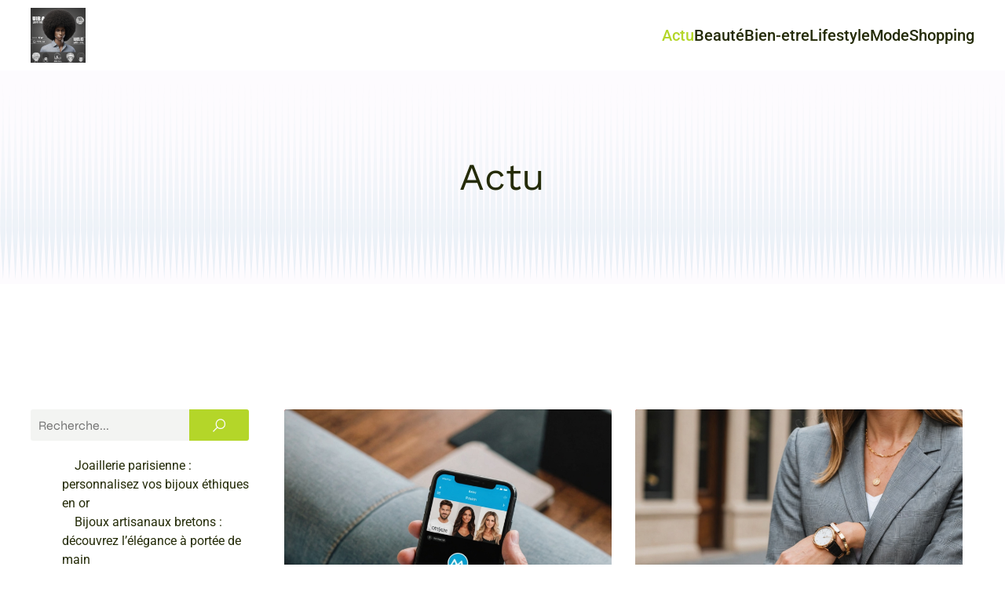

--- FILE ---
content_type: text/html; charset=UTF-8
request_url: https://urbanafrowig.com/archives/category/actu
body_size: 25540
content:
<!DOCTYPE html>
<html lang="fr-FR" id="kubio">
<head>
	<meta charset="UTF-8" />
	<meta name="viewport" content="width=device-width, initial-scale=1" />
<meta name='robots' content='index, follow, max-image-preview:large, max-snippet:-1, max-video-preview:-1' />

	<!-- This site is optimized with the Yoast SEO plugin v26.8 - https://yoast.com/product/yoast-seo-wordpress/ -->
	<title>Actu Archives - Urban afro wig</title>
<link data-rocket-preload as="style" data-wpr-hosted-gf-parameters="family=Open%20Sans%3A300%2C300italic%2C400%2C400italic%2C500%2C600%2C600italic%2C700%2C700italic%2C800%2C800italic%7CMulish%3A300%2C400%2C500%2C600%2C700%7CRoboto%3A100%2C100italic%2C300%2C300italic%2C400%2C400italic%2C500%2C500italic%2C600%2C700%2C700italic%2C900%2C900italic%7CCarter%20One%3A400%7CPoppins%3A300%2C400%2C500%2C600%2C700%2C900%7CSyne%3A300%2C400%2C400italic%2C500%2C600%2C700%2C700italic%7CSyncopate%3A400%2C700%7CWork%20Sans%3A300%2C400%2C400italic%2C500%2C600%2C700%2C700italic%7CPlayfair%20Display%3A400%2C800%7CKrona%20One%3A300%2C400%2C400italic%2C500%2C600%2C700%2C700italic&display=swap" href="https://urbanafrowig.com/wp-content/cache/fonts/1/google-fonts/css/f/0/0/cd7f26652324c42c13ba517457b10.css" rel="preload">
<link data-wpr-hosted-gf-parameters="family=Open%20Sans%3A300%2C300italic%2C400%2C400italic%2C500%2C600%2C600italic%2C700%2C700italic%2C800%2C800italic%7CMulish%3A300%2C400%2C500%2C600%2C700%7CRoboto%3A100%2C100italic%2C300%2C300italic%2C400%2C400italic%2C500%2C500italic%2C600%2C700%2C700italic%2C900%2C900italic%7CCarter%20One%3A400%7CPoppins%3A300%2C400%2C500%2C600%2C700%2C900%7CSyne%3A300%2C400%2C400italic%2C500%2C600%2C700%2C700italic%7CSyncopate%3A400%2C700%7CWork%20Sans%3A300%2C400%2C400italic%2C500%2C600%2C700%2C700italic%7CPlayfair%20Display%3A400%2C800%7CKrona%20One%3A300%2C400%2C400italic%2C500%2C600%2C700%2C700italic&display=swap" href="https://urbanafrowig.com/wp-content/cache/fonts/1/google-fonts/css/f/0/0/cd7f26652324c42c13ba517457b10.css" media="print" onload="this.media=&#039;all&#039;" rel="stylesheet">
<noscript data-wpr-hosted-gf-parameters=""><link rel="stylesheet" href="https://fonts.googleapis.com/css?family=Open%20Sans%3A300%2C300italic%2C400%2C400italic%2C500%2C600%2C600italic%2C700%2C700italic%2C800%2C800italic%7CMulish%3A300%2C400%2C500%2C600%2C700%7CRoboto%3A100%2C100italic%2C300%2C300italic%2C400%2C400italic%2C500%2C500italic%2C600%2C700%2C700italic%2C900%2C900italic%7CCarter%20One%3A400%7CPoppins%3A300%2C400%2C500%2C600%2C700%2C900%7CSyne%3A300%2C400%2C400italic%2C500%2C600%2C700%2C700italic%7CSyncopate%3A400%2C700%7CWork%20Sans%3A300%2C400%2C400italic%2C500%2C600%2C700%2C700italic%7CPlayfair%20Display%3A400%2C800%7CKrona%20One%3A300%2C400%2C400italic%2C500%2C600%2C700%2C700italic&#038;display=swap"></noscript>
	<link rel="canonical" href="https://urbanafrowig.com/archives/category/actu" />
	<meta property="og:locale" content="fr_FR" />
	<meta property="og:type" content="article" />
	<meta property="og:title" content="Actu Archives - Urban afro wig" />
	<meta property="og:url" content="https://urbanafrowig.com/archives/category/actu" />
	<meta property="og:site_name" content="Urban afro wig" />
	<meta name="twitter:card" content="summary_large_image" />
	<script type="application/ld+json" class="yoast-schema-graph">{"@context":"https://schema.org","@graph":[{"@type":"CollectionPage","@id":"https://urbanafrowig.com/archives/category/actu","url":"https://urbanafrowig.com/archives/category/actu","name":"Actu Archives - Urban afro wig","isPartOf":{"@id":"https://urbanafrowig.com/#website"},"primaryImageOfPage":{"@id":"https://urbanafrowig.com/archives/category/actu#primaryimage"},"image":{"@id":"https://urbanafrowig.com/archives/category/actu#primaryimage"},"thumbnailUrl":"https://urbanafrowig.com/wp-content/uploads/2024/09/mym-or-onlyfans-which-platform-is-right-for-you.jpeg","breadcrumb":{"@id":"https://urbanafrowig.com/archives/category/actu#breadcrumb"},"inLanguage":"fr-FR"},{"@type":"ImageObject","inLanguage":"fr-FR","@id":"https://urbanafrowig.com/archives/category/actu#primaryimage","url":"https://urbanafrowig.com/wp-content/uploads/2024/09/mym-or-onlyfans-which-platform-is-right-for-you.jpeg","contentUrl":"https://urbanafrowig.com/wp-content/uploads/2024/09/mym-or-onlyfans-which-platform-is-right-for-you.jpeg","width":1536,"height":1536},{"@type":"BreadcrumbList","@id":"https://urbanafrowig.com/archives/category/actu#breadcrumb","itemListElement":[{"@type":"ListItem","position":1,"name":"Home","item":"https://urbanafrowig.com/"},{"@type":"ListItem","position":2,"name":"Actu"}]},{"@type":"WebSite","@id":"https://urbanafrowig.com/#website","url":"https://urbanafrowig.com/","name":"Urban afro wig","description":"UrbanAfroWig - Libérez votre style, affirmez votre beauté!","publisher":{"@id":"https://urbanafrowig.com/#organization"},"potentialAction":[{"@type":"SearchAction","target":{"@type":"EntryPoint","urlTemplate":"https://urbanafrowig.com/?s={search_term_string}"},"query-input":{"@type":"PropertyValueSpecification","valueRequired":true,"valueName":"search_term_string"}}],"inLanguage":"fr-FR"},{"@type":"Organization","@id":"https://urbanafrowig.com/#organization","name":"Urban afro wig","url":"https://urbanafrowig.com/","logo":{"@type":"ImageObject","inLanguage":"fr-FR","@id":"https://urbanafrowig.com/#/schema/logo/image/","url":"https://urbanafrowig.com/wp-content/uploads/2024/07/logo-21.png","contentUrl":"https://urbanafrowig.com/wp-content/uploads/2024/07/logo-21.png","width":1024,"height":1024,"caption":"Urban afro wig"},"image":{"@id":"https://urbanafrowig.com/#/schema/logo/image/"}}]}</script>
	<!-- / Yoast SEO plugin. -->


<title>Actu Archives - Urban afro wig</title>
<link rel='dns-prefetch' href='//fonts.googleapis.com' />
<link href='https://fonts.gstatic.com' crossorigin rel='preconnect' />
<link rel="alternate" type="application/rss+xml" title="Urban afro wig &raquo; Flux" href="https://urbanafrowig.com/feed" />
<link rel="alternate" type="application/rss+xml" title="Urban afro wig &raquo; Flux des commentaires" href="https://urbanafrowig.com/comments/feed" />
<link rel="alternate" type="application/rss+xml" title="Urban afro wig &raquo; Flux de la catégorie Actu" href="https://urbanafrowig.com/archives/category/actu/feed" />
<style id='wp-img-auto-sizes-contain-inline-css' type='text/css'>
img:is([sizes=auto i],[sizes^="auto," i]){contain-intrinsic-size:3000px 1500px}
/*# sourceURL=wp-img-auto-sizes-contain-inline-css */
</style>
<link data-minify="1" rel='stylesheet' id='kubio-block-library-css' href='https://urbanafrowig.com/wp-content/cache/min/1/wp-content/plugins/kubio-pro/build/block-library/style.css?ver=1737794581' type='text/css' media='all' />
<style id='kubio-block-library-inline-css' type='text/css'>
.kubio-shape-circles{background-image:var(--wpr-bg-f6f74fb5-4ba0-46f3-80d1-258c2139788e)}.kubio-shape-10degree-stripes{background-image:var(--wpr-bg-b0b81507-8815-4bd5-a2b1-41add3fd6d33)}.kubio-shape-rounded-squares-blue{background-image:var(--wpr-bg-6f0d3bba-188e-4edf-9c33-f0ba6cee818a)}.kubio-shape-many-rounded-squares-blue{background-image:var(--wpr-bg-fea34c9f-f41b-4f28-9b05-d42fdcc663dd)}.kubio-shape-two-circles{background-image:var(--wpr-bg-4d42031b-e9fb-4ba0-9410-06de678a93f2)}.kubio-shape-circles-2{background-image:var(--wpr-bg-1db783f7-3563-4866-b877-b752d855da37)}.kubio-shape-circles-3{background-image:var(--wpr-bg-87649e2c-ec4e-4496-819d-9a7af5b2a729)}.kubio-shape-circles-gradient{background-image:var(--wpr-bg-99d2b787-9b2d-417b-9901-8aa4fc48dc60)}.kubio-shape-circles-white-gradient{background-image:var(--wpr-bg-c01cbbfb-6439-4e04-b761-796ad1d32433)}.kubio-shape-waves{background-image:var(--wpr-bg-cf359459-6fa6-4eea-910b-a9cccab5120a)}.kubio-shape-waves-inverted{background-image:var(--wpr-bg-f9ab95e6-e363-46ec-9cf6-5a6c524f1d1b)}.kubio-shape-dots{background-image:var(--wpr-bg-ab5ee683-88b9-4198-b83d-995051fcf508)}.kubio-shape-left-tilted-lines{background-image:var(--wpr-bg-28cb499c-a904-4e3f-96ee-4fc3ed77acbf)}.kubio-shape-right-tilted-lines{background-image:var(--wpr-bg-48e7e6c4-015b-4fbc-820d-d337f6d196db)}.kubio-shape-right-tilted-strips{background-image:var(--wpr-bg-97f3cf55-a6da-4a16-8131-3cb5719ac6a0)}.kubio-shape-doodle{background-image:var(--wpr-bg-70bfc70b-6944-4eb1-9967-5d12ec1e6b28)}.kubio-shape-falling-stars{background-image:var(--wpr-bg-bc8f691b-59b4-482f-bc12-ae6c29b48201)}.kubio-shape-grain{background-image:var(--wpr-bg-c85c9e2c-e587-417f-93fd-5c7567ca1108)}.kubio-shape-poly1{background-image:var(--wpr-bg-8795d322-ee36-4b5e-b0c2-c42932f9b334)}.kubio-shape-poly2{background-image:var(--wpr-bg-4e66b6cb-000a-4070-958a-4e1b529d10f2)}.kubio-shape-wavy-lines{background-image:var(--wpr-bg-44fe3721-f0a6-42f1-bb55-57057b0d1de0)}

:root { --kubio-color-1:180,214,41;--kubio-color-2:159,41,214;--kubio-color-3:41,214,133;--kubio-color-4:214,47,41;--kubio-color-5:253,251,254;--kubio-color-6:36,43,8;--kubio-color-1-variant-1:208,213,183;--kubio-color-1-variant-2:194,213,112;--kubio-color-1-variant-3:180,214,41;--kubio-color-1-variant-4:108,128,24;--kubio-color-1-variant-5:36,43,8;--kubio-color-2-variant-1:204,183,213;--kubio-color-2-variant-2:181,112,213;--kubio-color-2-variant-3:159,41,214;--kubio-color-2-variant-4:95,24,128;--kubio-color-2-variant-5:32,8,43;--kubio-color-3-variant-1:183,213,199;--kubio-color-3-variant-2:112,213,166;--kubio-color-3-variant-3:41,214,133;--kubio-color-3-variant-4:24,128,80;--kubio-color-3-variant-5:8,43,27;--kubio-color-4-variant-1:213,184,183;--kubio-color-4-variant-2:213,115,112;--kubio-color-4-variant-3:214,47,41;--kubio-color-4-variant-4:128,28,24;--kubio-color-4-variant-5:43,9,8;--kubio-color-5-variant-1:253,251,254;--kubio-color-5-variant-2:224,166,253;--kubio-color-5-variant-3:168,166,168;--kubio-color-5-variant-4:196,81,253;--kubio-color-5-variant-5:83,83,83;--kubio-color-6-variant-1:178,212,39;--kubio-color-6-variant-2:107,127,23;--kubio-color-6-variant-3:41,42,36;--kubio-color-6-variant-4:38,42,22;--kubio-color-6-variant-5:36,43,8 } .has-kubio-color-1-color{color:rgb(var(--kubio-color-1))} .has-kubio-color-1-background-color{background-color:rgb(var(--kubio-color-1))} [data-kubio] .has-kubio-color-1-color{color:rgb(var(--kubio-color-1))} [data-kubio] .has-kubio-color-1-background-color{background-color:rgb(var(--kubio-color-1))} .has-kubio-color-2-color{color:rgb(var(--kubio-color-2))} .has-kubio-color-2-background-color{background-color:rgb(var(--kubio-color-2))} [data-kubio] .has-kubio-color-2-color{color:rgb(var(--kubio-color-2))} [data-kubio] .has-kubio-color-2-background-color{background-color:rgb(var(--kubio-color-2))} .has-kubio-color-3-color{color:rgb(var(--kubio-color-3))} .has-kubio-color-3-background-color{background-color:rgb(var(--kubio-color-3))} [data-kubio] .has-kubio-color-3-color{color:rgb(var(--kubio-color-3))} [data-kubio] .has-kubio-color-3-background-color{background-color:rgb(var(--kubio-color-3))} .has-kubio-color-4-color{color:rgb(var(--kubio-color-4))} .has-kubio-color-4-background-color{background-color:rgb(var(--kubio-color-4))} [data-kubio] .has-kubio-color-4-color{color:rgb(var(--kubio-color-4))} [data-kubio] .has-kubio-color-4-background-color{background-color:rgb(var(--kubio-color-4))} .has-kubio-color-5-color{color:rgb(var(--kubio-color-5))} .has-kubio-color-5-background-color{background-color:rgb(var(--kubio-color-5))} [data-kubio] .has-kubio-color-5-color{color:rgb(var(--kubio-color-5))} [data-kubio] .has-kubio-color-5-background-color{background-color:rgb(var(--kubio-color-5))} .has-kubio-color-6-color{color:rgb(var(--kubio-color-6))} .has-kubio-color-6-background-color{background-color:rgb(var(--kubio-color-6))} [data-kubio] .has-kubio-color-6-color{color:rgb(var(--kubio-color-6))} [data-kubio] .has-kubio-color-6-background-color{background-color:rgb(var(--kubio-color-6))}



#kubio .style-LlMjn8Bai89-outer .wp-block-kubio-navigation-section__nav{animation-duration:0.5s;padding-top:0px;padding-bottom:0px;background-color:#ffffff;}#kubio .style-LlMjn8Bai89-outer .h-navigation_sticky.wp-block-kubio-navigation-section__nav{padding-top:10px;padding-bottom:10px;box-shadow:0px 0px 10px 0px rgba(23, 25, 39, 0.1) ;}#kubio .style-qd2K9t0aTEe-inner{text-align:left;height:auto;min-height:unset;}#kubio .style-qd2K9t0aTEe-container{height:auto;min-height:unset;}#kubio .style-LBqrAmI6NYd-container{align-items:flex-start;justify-content:flex-start;gap:10px;--kubio-gap-fallback:10px;text-decoration:none;}#kubio .style-LBqrAmI6NYd-container .kubio-logo-image{max-height:70px;}#kubio .style-LBqrAmI6NYd-image{max-height:70px;}#kubio .style-LBqrAmI6NYd-text{font-family:Krona One,Helvetica, Arial, Sans-Serif, serif;font-weight:400;font-size:20px;letter-spacing:2px;text-transform:uppercase;color:rgba(var(--kubio-color-6),1);}#kubio .style-EAtAcGkCFF-inner{text-align:center;}#kubio .style-EAtAcGkCFF-container{height:auto;min-height:unset;}#kubio .style-Y5Q9Gt6aM-container{height:50px;}#kubio .style-yKyytdjYJrP-inner{text-align:right;height:auto;min-height:unset;}#kubio .style-yKyytdjYJrP-container{height:auto;min-height:unset;}#kubio .style-LWlGcC84SWE-outer.bordered-active-item > .kubio-menu > ul > li::before,#kubio .style-LWlGcC84SWE-outer.bordered-active-item > .kubio-menu > ul > li::after{background-color:rgba(var(--kubio-color-5),1);height:3px;}#kubio .style-LWlGcC84SWE-outer.solid-active-item > .kubio-menu > ul > li::before,#kubio .style-LWlGcC84SWE-outer.solid-active-item > .kubio-menu > ul > li::after{background-color:white;border-top-left-radius:0%;border-top-right-radius:0%;border-bottom-left-radius:0%;border-bottom-right-radius:0%;}#kubio .style-LWlGcC84SWE-outer > .kubio-menu > ul{justify-content:flex-end;gap:30px;--kubio-gap-fallback:30px;}#kubio .style-LWlGcC84SWE-outer > .kubio-menu  > ul > li > a{font-weight:500;font-size:20px;line-height:1.5em;letter-spacing:0px;text-decoration:none;text-transform:none;color:rgba(var(--kubio-color-6),1);padding-top:30px;padding-bottom:30px;padding-left:0px;padding-right:0px;}#kubio .style-LWlGcC84SWE-outer > .kubio-menu  > ul > li > a:hover,#kubio .style-LWlGcC84SWE-outer > .kubio-menu > ul > li > a.hover{color:rgba(var(--kubio-color-1),1);}#kubio .style-LWlGcC84SWE-outer > .kubio-menu > ul > li.current-menu-item > a,#kubio .style-LWlGcC84SWE-outer > .kubio-menu > ul > li.current_page_item > a{color:rgba(var(--kubio-color-1),1);}#kubio .style-LWlGcC84SWE-outer > .kubio-menu  > ul > li > a > svg{padding-left:5px;padding-right:5px;}#kubio .style-LWlGcC84SWE-outer > .kubio-menu  li > ul{background-color:#ffffff;margin-left:5px;margin-right:5px;box-shadow:0px 0px 5px 2px rgba(0, 0, 0, 0.04) ;}#kubio .style-LWlGcC84SWE-outer > .kubio-menu  li > ul > li> a{font-size:14px;text-decoration:none;color:rgba(var(--kubio-color-6),1);padding-top:10px;padding-bottom:10px;padding-left:20px;padding-right:20px;border-bottom-color:rgba(128,128,128,.2);border-bottom-width:1px;border-bottom-style:solid;background-color:rgb(255, 255, 255);}#kubio .style-LWlGcC84SWE-outer > .kubio-menu  li > ul > li > a:hover,#kubio .style-LWlGcC84SWE-outer > .kubio-menu  li > ul > li > a.hover{color:rgba(var(--kubio-color-5),1);background-color:rgba(var(--kubio-color-1),1);}#kubio .style-LWlGcC84SWE-outer > .kubio-menu li > ul > li.current-menu-item > a,#kubio .style-LWlGcC84SWE-outer > .kubio-menu  li > ul > li.current_page_item > a{color:rgba(var(--kubio-color-5),1);background-color:rgba(var(--kubio-color-1),1);}#kubio .style-LWlGcC84SWE-outer > .kubio-menu > ul > li > ul{margin-top:10px;}#kubio .style-LWlGcC84SWE-outer > .kubio-menu > ul > li > ul:before{height:10px;width:100%;}#kubio .h-navigation_sticky .style-LWlGcC84SWE-outer.bordered-active-item > .kubio-menu > ul > li::before,#kubio .h-navigation_sticky .style-LWlGcC84SWE-outer.bordered-active-item > .kubio-menu > ul > li::after{background-color:rgba(var(--kubio-color-6),1);}#kubio .style-qRpBkEiOIe9-icon{border-top-color:black;border-top-width:0px;border-top-style:none;border-right-color:black;border-right-width:0px;border-right-style:none;border-bottom-color:black;border-bottom-width:0px;border-bottom-style:none;border-left-color:black;border-left-width:0px;border-left-style:none;border-top-left-radius:100%;border-top-right-radius:100%;border-bottom-left-radius:100%;border-bottom-right-radius:100%;fill:rgba(var(--kubio-color-5-variant-3),1);padding-top:5px;padding-bottom:5px;padding-left:5px;padding-right:5px;width:24px;height:24px;min-width:24px;min-height:24px;background-color:rgba(0, 0, 0, 0);}#kubio .style-qRpBkEiOIe9-icon:hover{fill:rgba(var(--kubio-color-6),1);}.style-qRpBkEiOIe9-offscreen{width:300px !important;background-color:rgba(var(--kubio-color-6),1);}.style-qRpBkEiOIe9-offscreenOverlay{background-color:rgba(0,0,0,0.5);}#kubio .style-TArpjI0011b-inner{height:auto;min-height:unset;text-align:left;}#kubio .style-TArpjI0011b-container{height:auto;min-height:unset;}#kubio .style-9tR21wh9xqK-container{align-items:flex-start;justify-content:flex-start;gap:10px;--kubio-gap-fallback:10px;text-decoration:none;}#kubio .style-9tR21wh9xqK-container .kubio-logo-image{max-height:70px;}#kubio .style-9tR21wh9xqK-image{max-height:70px;}#kubio .style-9tR21wh9xqK-text{font-size:20px;color:rgba(var(--kubio-color-5),1);}#kubio .style-97ovtQPhfXp-outer > .kubio-menu > ul{--kubio-accordion-menu-offset:10px;}#kubio .style-97ovtQPhfXp-outer > .kubio-menu  > ul > li > a{font-size:14px;text-decoration:none;color:rgba(var(--kubio-color-5),1);border-top-color:#808080;border-right-color:#808080;border-bottom-color:rgba(var(--kubio-color-5),0.2);border-bottom-width:1px;border-bottom-style:solid;border-left-color:#808080;padding-top:12px;padding-bottom:12px;padding-left:40px;}#kubio .style-97ovtQPhfXp-outer > .kubio-menu  > ul > li > a:hover,#kubio .style-97ovtQPhfXp-outer > .kubio-menu > ul > li > a.hover{background-color:rgba(var(--kubio-color-1),1);}#kubio .style-97ovtQPhfXp-outer > .kubio-menu > ul > li.current-menu-item > a,#kubio .style-97ovtQPhfXp-outer > .kubio-menu > ul > li.current_page_item > a{background-color:rgba(var(--kubio-color-1),1);}#kubio .style-97ovtQPhfXp-outer > .kubio-menu  > ul > li > a > svg{padding-left:20px;padding-right:20px;}#kubio .style-97ovtQPhfXp-outer > .kubio-menu  li > ul > li> a{color:rgba(var(--kubio-color-5),1);border-top-color:#808080;border-right-color:#808080;border-bottom-color:rgba(var(--kubio-color-5),0.2);border-bottom-width:1px;border-bottom-style:solid;border-left-color:#808080;padding-top:12px;padding-bottom:12px;padding-left:40px;font-size:14px;text-decoration:none;}#kubio .style-97ovtQPhfXp-outer > .kubio-menu  li > ul > li > a:hover,#kubio .style-97ovtQPhfXp-outer > .kubio-menu  li > ul > li > a.hover{background-color:rgba(var(--kubio-color-1),0.8);}#kubio .style-97ovtQPhfXp-outer > .kubio-menu li > ul > li.current-menu-item > a,#kubio .style-97ovtQPhfXp-outer > .kubio-menu  li > ul > li.current_page_item > a{background-color:rgba(var(--kubio-color-1),0.8);}#kubio .style-97ovtQPhfXp-outer > .kubio-menu  li > ul > li > a > svg{padding-left:20px;padding-right:20px;}#kubio .style-6W27NOYgW5P-inner{text-align:center;height:auto;min-height:unset;}#kubio .style-6W27NOYgW5P-container{height:auto;min-height:unset;}#kubio .style-yFwpKk89hUB-outer p{color:rgba(var(--kubio-color-5),0.4);}#kubio .style-QQYSw9X8W-A-outer{background-color:unset;background-image:none;padding-top:90px;padding-bottom:90px;height:auto;min-height:unset;margin-bottom:60px;}#kubio .style-QQYSw9X8W-A-outer h1,#kubio .style-QQYSw9X8W-A-outer h1[data-kubio]{color:rgba(var(--kubio-color-6),1);}#kubio .style-QQYSw9X8W-A-outer h2,#kubio .style-QQYSw9X8W-A-outer h2[data-kubio]{color:rgba(var(--kubio-color-6),1);}#kubio .style-QQYSw9X8W-A-outer h3,#kubio .style-QQYSw9X8W-A-outer h3[data-kubio]{color:rgba(var(--kubio-color-6),1);}#kubio .style-QQYSw9X8W-A-outer h4,#kubio .style-QQYSw9X8W-A-outer h4[data-kubio]{color:rgba(var(--kubio-color-6),1);}#kubio .style-QQYSw9X8W-A-outer h5,#kubio .style-QQYSw9X8W-A-outer h5[data-kubio]{color:rgba(var(--kubio-color-6),1);}#kubio .style-QQYSw9X8W-A-outer h6,#kubio .style-QQYSw9X8W-A-outer h6[data-kubio]{color:rgba(var(--kubio-color-6),1);}#kubio .style-QQYSw9X8W-A-outer,#kubio .style-QQYSw9X8W-A-outer [data-kubio]:not(h1):not(h2):not(h3):not(h4):not(h5):not(h6),#kubio .style-QQYSw9X8W-A-outer p,#kubio .style-QQYSw9X8W-A-outer p[data-kubio]{color:rgba(var(--kubio-color-6),1);}#kubio .style-3C1wiHLngpR-inner{text-align:center;height:auto;min-height:unset;border-top-left-radius:9px;border-top-right-radius:9px;border-bottom-left-radius:9px;border-bottom-right-radius:9px;}#kubio .style-3C1wiHLngpR-container{height:auto;min-height:unset;}#kubio p.wp-block.style-ZPkR-vBAGNa-container,#kubio h1.wp-block.style-ZPkR-vBAGNa-container,#kubio h2.wp-block.style-ZPkR-vBAGNa-container,#kubio h3.wp-block.style-ZPkR-vBAGNa-container,#kubio h4.wp-block.style-ZPkR-vBAGNa-container,#kubio h5.wp-block.style-ZPkR-vBAGNa-container,#kubio h6.wp-block.style-ZPkR-vBAGNa-container{font-size:3em;}#kubio .style-FwcIquvVBo-inner{text-align:center;}#kubio .style-FwcIquvVBo-container{height:auto;min-height:unset;}#kubio .style-theme-HE2LPNtfKX-inner{text-align:left;border-top-left-radius:3px;border-top-right-radius:3px;border-bottom-left-radius:3px;border-bottom-right-radius:3px;}#kubio .style-theme-HE2LPNtfKX-container{height:auto;min-height:unset;}#kubio .style-theme-ciaK61IeR-input{border-top-left-radius:3px;border-top-right-radius:0px;border-bottom-left-radius:3px;border-bottom-right-radius:0px;background-color:rgba(var(--kubio-color-6),0.05);font-family:Syne,Helvetica, Arial, Sans-Serif, serif;font-weight:400;}#kubio .style-theme-ciaK61IeR-button{border-top-width:0px;border-top-style:none;border-right-width:0px;border-right-style:none;border-bottom-width:0px;border-bottom-style:none;border-left-width:0px;border-left-style:none;border-top-left-radius:0px;border-top-right-radius:3px;border-bottom-left-radius:0px;border-bottom-right-radius:3px;background-color:rgba(var(--kubio-color-1),1);font-family:Syne,Helvetica, Arial, Sans-Serif, serif;font-weight:400;font-size:14px;letter-spacing:0px;text-transform:none;color:rgba(var(--kubio-color-5),1);width:80px;}#kubio .style-theme-ciaK61IeR-button:hover{background-color:rgba(var(--kubio-color-6),1);}#kubio .style-theme-ciaK61IeR-icon{fill:rgba(var(--kubio-color-5),1);width:20px;height:20px;min-width:20px;min-height:20px;}#kubio .style-x8wgZR5Ci-widget-box{text-align:left;}#kubio .style-x8wgZR5Ci-widget-box a{color:rgba(var(--kubio-color-6),1);}#kubio .style-kxeqsSpdy-n-inner{text-align:center;}#kubio .style-kxeqsSpdy-n-container{height:auto;min-height:unset;}#kubio .style-fx1L_l5Ny--inner{margin-top:0px;margin-bottom:0px;margin-left:0px;margin-right:0px;box-shadow:none;padding-bottom:3em;text-align:left;}#kubio .style-fx1L_l5Ny--container{height:auto;min-height:unset;}#kubio .style-6duco09NdG-container{border-top-left-radius:3px;border-top-right-radius:3px;border-bottom-left-radius:3px;border-bottom-right-radius:3px;background-color:rgba(var(--kubio-color-4),1);text-align:center;height:300px;}#kubio .style-6duco09NdG-image{object-position:top center;object-fit:cover;}#kubio .style-T2yqalWyM-metaDataContainer{justify-content:flex-start;}#kubio .style-T2yqalWyM-metaDataContainer a{font-family:Syne,Helvetica, Arial, Sans-Serif, serif;font-weight:400;font-size:12px;letter-spacing:1px;color:rgba(var(--kubio-color-6),0.5);}#kubio .style-T2yqalWyM-metaDataContainer a:hover{color:rgba(var(--kubio-color-1),1);}#kubio .style-T2yqalWyM-metaDataContainer .metadata-prefix{font-family:Syne,Helvetica, Arial, Sans-Serif, serif;font-weight:400;font-size:12px;letter-spacing:1px;}#kubio .style-T2yqalWyM-metaDataContainer .metadata-suffix{font-family:Syne,Helvetica, Arial, Sans-Serif, serif;font-weight:400;font-size:12px;letter-spacing:1px;}#kubio .style-T2yqalWyM-metaDataContainer .h-svg-icon{width:20px;height:20px;margin-right:5px;}#kubio .style-T2yqalWyM-metaDataContainer .metadata-separator{padding-left:5px;padding-right:5px;}#kubio p.wp-block.style-yndIzn0LAb-container,#kubio h1.wp-block.style-yndIzn0LAb-container,#kubio h2.wp-block.style-yndIzn0LAb-container,#kubio h3.wp-block.style-yndIzn0LAb-container,#kubio h4.wp-block.style-yndIzn0LAb-container,#kubio h5.wp-block.style-yndIzn0LAb-container,#kubio h6.wp-block.style-yndIzn0LAb-container{text-align:left;padding-top:15px;font-weight:600;font-size:23px;}#kubio a.style-yndIzn0LAb-link{text-decoration:none;}#kubio .style-fVTtKcA3Zp-text{text-align:justify;font-family:Syne,Helvetica, Arial, Sans-Serif, serif;font-weight:400;font-size:16px;line-height:1.4;}#kubio .style-vP0mYzy99sE-outer{padding-top:0px;padding-bottom:0px;background-color:rgba(var(--kubio-color-5),1);}#kubio .style-vP0mYzy99sE-outer a,#kubio .style-vP0mYzy99sE-outer a[data-kubio]{color:rgba(var(--kubio-color-1),1);}#kubio .style-vP0mYzy99sE-outer a:hover,#kubio .style-vP0mYzy99sE-outer a[data-kubio]:hover{color:rgba(var(--kubio-color-1-variant-2),1);}#kubio .style-nJpox2eRXHV-inner{text-align:left;}#kubio .style-nJpox2eRXHV-container{text-align:center;height:auto;min-height:unset;}#kubio .style-r0S-3Q1LDL-outer.bordered-active-item > .kubio-menu > ul > li::before,#kubio .style-r0S-3Q1LDL-outer.bordered-active-item > .kubio-menu > ul > li::after{background-color:rgba(var(--kubio-color-1),1);height:0px;}#kubio .style-r0S-3Q1LDL-outer.solid-active-item > .kubio-menu > ul > li::before,#kubio .style-r0S-3Q1LDL-outer.solid-active-item > .kubio-menu > ul > li::after{background-color:white;border-top-left-radius:0%;border-top-right-radius:0%;border-bottom-left-radius:0%;border-bottom-right-radius:0%;}#kubio .style-r0S-3Q1LDL-outer > .kubio-menu > ul{justify-content:flex-end;gap:40px;--kubio-gap-fallback:40px;}#kubio .style-r0S-3Q1LDL-outer > .kubio-menu  > ul > li > a{font-weight:300;font-size:16px;line-height:1.5em;letter-spacing:0px;text-decoration:none;text-transform:capitalize;color:rgba(var(--kubio-color-5-variant-5),1);padding-top:10px;padding-bottom:10px;padding-left:0px;padding-right:0px;}#kubio .style-r0S-3Q1LDL-outer > .kubio-menu  > ul > li > a:hover,#kubio .style-r0S-3Q1LDL-outer > .kubio-menu > ul > li > a.hover{color:#000000;}#kubio .style-r0S-3Q1LDL-outer > .kubio-menu > ul > li.current-menu-item > a,#kubio .style-r0S-3Q1LDL-outer > .kubio-menu > ul > li.current_page_item > a{color:#000000;}#kubio .style-r0S-3Q1LDL-outer > .kubio-menu  > ul > li > a > svg{padding-left:5px;padding-right:5px;}#kubio .style-r0S-3Q1LDL-outer > .kubio-menu  li > ul{background-color:#ffffff;margin-left:5px;margin-right:5px;box-shadow:0px 0px 5px 2px rgba(0, 0, 0, 0.04) ;}#kubio .style-r0S-3Q1LDL-outer > .kubio-menu  li > ul > li> a{font-size:14px;text-decoration:none;color:rgba(var(--kubio-color-6-variant-3),1);padding-top:10px;padding-bottom:10px;padding-left:20px;padding-right:20px;border-bottom-color:rgba(128,128,128,.2);border-bottom-width:1px;border-bottom-style:solid;background-color:rgb(255, 255, 255);}#kubio .style-r0S-3Q1LDL-outer > .kubio-menu  li > ul > li > a:hover,#kubio .style-r0S-3Q1LDL-outer > .kubio-menu  li > ul > li > a.hover{color:rgb(255, 255, 255);background-color:rgba(var(--kubio-color-1),1);}#kubio .style-r0S-3Q1LDL-outer > .kubio-menu li > ul > li.current-menu-item > a,#kubio .style-r0S-3Q1LDL-outer > .kubio-menu  li > ul > li.current_page_item > a{color:rgb(255, 255, 255);background-color:rgba(var(--kubio-color-1),1);}#kubio .style-r0S-3Q1LDL-outer > .kubio-menu > ul > li > ul{margin-top:0px;}#kubio .style-r0S-3Q1LDL-outer > .kubio-menu > ul > li > ul:before{height:0px;width:100%;}#kubio .style-local-5-container{flex:0 0 auto;ms-flex:0 0 auto;width:auto;max-width:100%;}#kubio .style-local-7-container{flex:1 1 0;ms-flex:1 1 0%;max-width:100%;}#kubio .style-local-9-container{flex:0 0 auto;ms-flex:0 0 auto;width:auto;max-width:100%;}#kubio .style-local-15-container{width:100%;flex:0 0 auto;-ms-flex:0 0 auto;}#kubio .style-local-20-container{width:100%;flex:0 0 auto;-ms-flex:0 0 auto;}#kubio .style-local-24-container{width:70%;flex:0 0 auto;-ms-flex:0 0 auto;}#kubio .style-local-28-container{width:25%;flex:0 0 auto;-ms-flex:0 0 auto;}#kubio .style-local-31-container{width:100%;flex:0 0 auto;-ms-flex:0 0 auto;}#kubio .style-local-33-container{flex:1 1 0;ms-flex:1 1 0%;max-width:100%;}#kubio .style-local-36-container{flex:0 0 auto;-ms-flex:0 0 auto;}#kubio .style-local-41-container{flex:0 0 auto;-ms-flex:0 0 auto;}#kubio .style-local-46-container{flex:0 0 auto;-ms-flex:0 0 auto;}#kubio .style-local-51-container{flex:0 0 auto;-ms-flex:0 0 auto;}#kubio .style-local-56-container{flex:0 0 auto;-ms-flex:0 0 auto;}#kubio .style-local-65-container{flex:0 0 auto;-ms-flex:0 0 auto;}#kubio .style-local-67-container{flex:0 0 auto;-ms-flex:0 0 auto;}body .style-fx1L_l5Ny--container > * > .h-y-container > *:not(:last-child){margin-bottom:5px;}body .style-fx1L_l5Ny--container > * > .h-y-container > *:not(:last-child){margin-bottom:5px;}body .style-fx1L_l5Ny--container > * > .h-y-container > *:not(:last-child){margin-bottom:5px;}body .style-fx1L_l5Ny--container > * > .h-y-container > *:not(:last-child){margin-bottom:5px;}body .style-fx1L_l5Ny--container > * > .h-y-container > *:not(:last-child){margin-bottom:5px;}.h-y-container > *:not(:last-child),.h-x-container-inner > *{margin-bottom:20px;}.h-x-container-inner,.h-column__content > .h-x-container > *:last-child,.h-y-container > .kubio-block-inserter{margin-bottom:-20px;}.h-x-container-inner{margin-left:-10px;margin-right:-10px;}.h-x-container-inner > *{padding-left:10px;padding-right:10px;}[data-kubio] a:not([class*=wp-block-button]),.with-kubio-global-style a:not([class*=wp-block-button]),a:not([class*=wp-block-button])[data-kubio],.wp-block-woocommerce-mini-cart-contents a:not([class*=wp-block-button]){font-family:Roboto,Helvetica, Arial, Sans-Serif, serif;font-weight:400;font-size:1em;line-height:1.5;text-decoration:none;color:#0000ff;}[data-kubio] a:not([class*=wp-block-button]):hover,.with-kubio-global-style a:not([class*=wp-block-button]):hover,a:not([class*=wp-block-button])[data-kubio]:hover,.wp-block-woocommerce-mini-cart-contents a:not([class*=wp-block-button]):hover{color:#0000ff;}[data-kubio] h1,.with-kubio-global-style h1,h1[data-kubio],.wp-block-woocommerce-mini-cart-contents h1{font-family:Work Sans,Helvetica, Arial, Sans-Serif, serif;font-weight:400;font-size:3em;line-height:1.3;letter-spacing:0px;text-transform:none;color:rgba(var(--kubio-color-6),1);}[data-kubio] h2,.with-kubio-global-style h2,h2[data-kubio],.wp-block-woocommerce-mini-cart-contents h2{font-family:Work Sans,Helvetica, Arial, Sans-Serif, serif;font-weight:600;font-size:25px;line-height:1.143;text-transform:none;color:rgba(var(--kubio-color-6),1);}[data-kubio] h3,.with-kubio-global-style h3,h3[data-kubio],.wp-block-woocommerce-mini-cart-contents h3{font-family:Work Sans,Helvetica, Arial, Sans-Serif, serif;font-weight:500;font-size:20px;line-height:1.25;text-transform:none;color:rgba(var(--kubio-color-6),1);}[data-kubio] h4,.with-kubio-global-style h4,h4[data-kubio],.wp-block-woocommerce-mini-cart-contents h4{font-family:Work Sans,Helvetica, Arial, Sans-Serif, serif;font-weight:400;font-size:1.5em;line-height:1.6;letter-spacing:0px;text-transform:none;color:rgba(var(--kubio-color-6),1);}[data-kubio] h5,.with-kubio-global-style h5,h5[data-kubio],.wp-block-woocommerce-mini-cart-contents h5{font-family:Work Sans,Helvetica, Arial, Sans-Serif, serif;font-weight:400;font-size:1.125em;line-height:1.55;text-transform:none;color:#000000;}[data-kubio] h6,.with-kubio-global-style h6,h6[data-kubio],.wp-block-woocommerce-mini-cart-contents h6{font-family:Work Sans,Helvetica, Arial, Sans-Serif, serif;font-weight:400;font-size:0.9em;line-height:1.6;letter-spacing:1px;text-transform:uppercase;color:rgba(var(--kubio-color-6),1);}[data-kubio],.with-kubio-global-style,[data-kubio] p,.with-kubio-global-style p,p[data-kubio],.wp-block-woocommerce-mini-cart-contents{font-family:Roboto,Helvetica, Arial, Sans-Serif, serif;font-weight:300;font-size:16px;line-height:1.5;text-transform:none;color:rgba(var(--kubio-color-5-variant-5),1);}[data-kubio] .h-lead,.with-kubio-global-style .h-lead,.h-lead[data-kubio]{font-family:Roboto,Helvetica, Arial, Sans-Serif, serif;font-weight:300;font-size:1.3em;line-height:1.5;text-transform:none;color:rgba(var(--kubio-color-6-variant-3),1);}div.h-section-global-spacing{padding-top:100px;padding-bottom:100px;}.h-global-transition,.h-global-transition-all,.h-global-transition-all *{transition-duration:1s;}[data-kubio] input[type='color'],[data-kubio] input[type='date'],[data-kubio] input[type='datetime'],[data-kubio] input[type='datetime-local'],[data-kubio] input[type='email'],[data-kubio] input[type='month'],[data-kubio] input[type='number'],[data-kubio] input[type='password'],[data-kubio] input[type='search'],[data-kubio] input[type='tel'],[data-kubio] input[type='text'],[data-kubio] input[type='url'],[data-kubio] input[type='week'],[data-kubio] input[type='time'],[data-kubio] input:not([type]),[data-kubio] textarea,[data-kubio] select{font-family:Syne,Helvetica, Arial, Sans-Serif, serif;font-weight:400;font-size:16px;line-height:1.6;text-transform:none;background-color:rgba(var(--kubio-color-5),1);border-top-color:rgba(var(--kubio-color-5-variant-2),1);border-top-width:1px;border-top-style:solid;border-right-color:rgba(var(--kubio-color-5-variant-2),1);border-right-width:1px;border-right-style:solid;border-bottom-color:rgba(var(--kubio-color-5-variant-2),1);border-bottom-width:1px;border-bottom-style:solid;border-left-color:rgba(var(--kubio-color-5-variant-2),1);border-left-width:1px;border-left-style:solid;border-top-left-radius:4px;border-top-right-radius:4px;border-bottom-left-radius:4px;border-bottom-right-radius:4px;padding-top:4px;padding-bottom:4px;padding-left:10px;padding-right:10px;margin-bottom:10px;}[data-kubio] input[type='color']:hover,[data-kubio] input[type='date']:hover,[data-kubio] input[type='datetime']:hover,[data-kubio] input[type='datetime-local']:hover,[data-kubio] input[type='email']:hover,[data-kubio] input[type='month']:hover,[data-kubio] input[type='number']:hover,[data-kubio] input[type='password']:hover,[data-kubio] input[type='search']:hover,[data-kubio] input[type='tel']:hover,[data-kubio] input[type='text']:hover,[data-kubio] input[type='url']:hover,[data-kubio] input[type='week']:hover,[data-kubio] input[type='time']:hover,[data-kubio] input:not([type]):hover,[data-kubio] textarea:hover,[data-kubio] select:hover{color:rgba(var(--kubio-color-6),1);border-top-color:rgba(var(--kubio-color-6-variant-1),1);border-right-color:rgba(var(--kubio-color-6-variant-1),1);border-bottom-color:rgba(var(--kubio-color-6-variant-1),1);border-left-color:rgba(var(--kubio-color-6-variant-1),1);}[data-kubio] input[type='color']:focus,[data-kubio] input[type='date']:focus,[data-kubio] input[type='datetime']:focus,[data-kubio] input[type='datetime-local']:focus,[data-kubio] input[type='email']:focus,[data-kubio] input[type='month']:focus,[data-kubio] input[type='number']:focus,[data-kubio] input[type='password']:focus,[data-kubio] input[type='search']:focus,[data-kubio] input[type='tel']:focus,[data-kubio] input[type='text']:focus,[data-kubio] input[type='url']:focus,[data-kubio] input[type='week']:focus,[data-kubio] input[type='time']:focus,[data-kubio] input:not([type]):focus,[data-kubio] textarea:focus,[data-kubio] select:focus{color:rgba(var(--kubio-color-6),1);border-top-color:rgba(var(--kubio-color-1),1);border-right-color:rgba(var(--kubio-color-1),1);border-bottom-color:rgba(var(--kubio-color-1),1);border-left-color:rgba(var(--kubio-color-1),1);}[data-kubio] input[type='button'],[data-kubio] button{background-color:rgba(var(--kubio-color-1),1);border-top-color:rgba(var(--kubio-color-1),1);border-top-width:2px;border-top-style:solid;border-right-color:rgba(var(--kubio-color-1),1);border-right-width:2px;border-right-style:solid;border-bottom-color:rgba(var(--kubio-color-1),1);border-bottom-width:2px;border-bottom-style:solid;border-left-color:rgba(var(--kubio-color-1),1);border-left-width:2px;border-left-style:solid;border-top-left-radius:4px;border-top-right-radius:4px;border-bottom-left-radius:4px;border-bottom-right-radius:4px;font-family:Syne,Helvetica, Arial, Sans-Serif, serif;font-weight:400;color:rgba(var(--kubio-color-5),1);padding-top:8px;padding-bottom:8px;padding-left:25px;padding-right:24px;}[data-kubio] input[type='button']:hover,[data-kubio] button:hover{background-color:rgba(var(--kubio-color-1-variant-4),1);border-top-color:rgba(var(--kubio-color-1-variant-4),1);border-right-color:rgba(var(--kubio-color-1-variant-4),1);border-bottom-color:rgba(var(--kubio-color-1-variant-4),1);border-left-color:rgba(var(--kubio-color-1-variant-4),1);}[data-kubio] input[type='button']:disabled,[data-kubio] button:disabled,[data-kubio] input[type='button'][disabled],[data-kubio] button[disabled]{background-color:rgba(var(--kubio-color-5-variant-2),1);border-top-color:rgba(var(--kubio-color-5-variant-2),1);border-right-color:rgba(var(--kubio-color-5-variant-2),1);border-bottom-color:rgba(var(--kubio-color-5-variant-2),1);border-left-color:rgba(var(--kubio-color-5-variant-2),1);color:rgba(var(--kubio-color-5-variant-3),1);}[data-kubio] input[type='submit'],[data-kubio] button[type='submit']{border-top-color:rgba(var(--kubio-color-1),1);border-top-width:2px;border-top-style:solid;border-right-color:rgba(var(--kubio-color-1),1);border-right-width:2px;border-right-style:solid;border-bottom-color:rgba(var(--kubio-color-1),1);border-bottom-width:2px;border-bottom-style:solid;border-left-color:rgba(var(--kubio-color-1),1);border-left-width:2px;border-left-style:solid;border-top-left-radius:4px;border-top-right-radius:4px;border-bottom-left-radius:4px;border-bottom-right-radius:4px;font-family:Syne,Helvetica, Arial, Sans-Serif, serif;font-weight:400;color:rgba(var(--kubio-color-5),1);padding-top:8px;padding-bottom:8px;padding-left:25px;padding-right:24px;background-color:rgba(var(--kubio-color-1),1);}[data-kubio] input[type='submit']:hover,[data-kubio] button[type='submit']:hover{border-top-color:rgba(var(--kubio-color-1-variant-4),1);border-right-color:rgba(var(--kubio-color-1-variant-4),1);border-bottom-color:rgba(var(--kubio-color-1-variant-4),1);border-left-color:rgba(var(--kubio-color-1-variant-4),1);background-color:rgba(var(--kubio-color-1-variant-4),1);}[data-kubio] input[type='submit']:disabled,[data-kubio] input[type='submit'][disabled],[data-kubio] button[type='submit']:disabled,[data-kubio] button[type='submit'][disabled]{border-top-color:rgba(var(--kubio-color-5-variant-2),1);border-right-color:rgba(var(--kubio-color-5-variant-2),1);border-bottom-color:rgba(var(--kubio-color-5-variant-2),1);border-left-color:rgba(var(--kubio-color-5-variant-2),1);color:rgba(var(--kubio-color-5-variant-3),1);background-color:rgba(var(--kubio-color-5-variant-2),1);}[data-kubio] input[type='reset'],[data-kubio] button[type='reset']{background-color:rgba(var(--kubio-color-1-variant-1),1);border-top-color:rgba(var(--kubio-color-1-variant-1),1);border-top-width:2px;border-top-style:solid;border-right-color:rgba(var(--kubio-color-1-variant-1),1);border-right-width:2px;border-right-style:solid;border-bottom-color:rgba(var(--kubio-color-1-variant-1),1);border-bottom-width:2px;border-bottom-style:solid;border-left-color:rgba(var(--kubio-color-1-variant-1),1);border-left-width:2px;border-left-style:solid;border-top-left-radius:4px;border-top-right-radius:4px;border-bottom-left-radius:4px;border-bottom-right-radius:4px;font-family:Syne,Helvetica, Arial, Sans-Serif, serif;font-weight:400;color:rgba(var(--kubio-color-6-variant-2),1);padding-top:8px;padding-bottom:8px;padding-left:25px;padding-right:24px;}[data-kubio] input[type='reset']:hover,[data-kubio] button[type='reset']:hover{background-color:rgba(var(--kubio-color-1-variant-2),1);border-top-color:rgba(var(--kubio-color-1-variant-2),1);border-right-color:rgba(var(--kubio-color-1-variant-2),1);border-bottom-color:rgba(var(--kubio-color-1-variant-2),1);border-left-color:rgba(var(--kubio-color-1-variant-2),1);}[data-kubio] input[type='reset']:disabled,[data-kubio] input[type='reset'][disabled],[data-kubio] button[type='reset']:disabled,[data-kubio] button[type='reset'][disabled]{background-color:rgba(var(--kubio-color-5-variant-2),1);border-top-color:rgba(var(--kubio-color-5-variant-2),1);border-right-color:rgba(var(--kubio-color-5-variant-2),1);border-bottom-color:rgba(var(--kubio-color-5-variant-2),1);border-left-color:rgba(var(--kubio-color-5-variant-2),1);color:rgba(var(--kubio-color-5-variant-3),1);}#kubio  .woocommerce a.button,#kubio  .woocommerce button.button,#kubio  .woocommerce input.button,#kubio  .woocommerce #respond input#submit{border-top-color:rgba(var(--kubio-color-2),1);border-top-width:2px;border-top-style:solid;border-right-color:rgba(var(--kubio-color-2),1);border-right-width:2px;border-right-style:solid;border-bottom-color:rgba(var(--kubio-color-2),1);border-bottom-width:2px;border-bottom-style:solid;border-left-color:rgba(var(--kubio-color-2),1);border-left-width:2px;border-left-style:solid;border-top-left-radius:4px;border-top-right-radius:4px;border-bottom-left-radius:4px;border-bottom-right-radius:4px;background-color:rgba(var(--kubio-color-2),1);font-family:Open Sans,Helvetica, Arial, Sans-Serif, serif;font-weight:400;font-size:14px;line-height:1.2;text-transform:none;color:rgba(var(--kubio-color-5),1);}#kubio  .woocommerce a.button:hover,#kubio  .woocommerce button.button:hover,#kubio  .woocommerce input.button:hover,#kubio  .woocommerce #respond input#submit:hover{border-top-color:rgba(var(--kubio-color-2-variant-4),1);border-right-color:rgba(var(--kubio-color-2-variant-4),1);border-bottom-color:rgba(var(--kubio-color-2-variant-4),1);border-left-color:rgba(var(--kubio-color-2-variant-4),1);background-color:rgba(var(--kubio-color-2-variant-4),1);}#kubio  .woocommerce a.button:disabled,#kubio  .woocommerce a.button[disabled],#kubio  .woocommerce button.button:disabled,#kubio  .woocommerce button.button[disabled],#kubio  .woocommerce input.button:disabled,#kubio  .woocommerce input.button[disabled],#kubio  .woocommerce #respond input#submit:disabled,#kubio  .woocommerce #respond input#submit[disabled]{border-top-color:rgba(var(--kubio-color-5-variant-2),1);border-right-color:rgba(var(--kubio-color-5-variant-2),1);border-bottom-color:rgba(var(--kubio-color-5-variant-2),1);border-left-color:rgba(var(--kubio-color-5-variant-2),1);background-color:rgba(var(--kubio-color-5-variant-2),1);color:rgba(var(--kubio-color-5-variant-4),1);}#kubio  .woocommerce a.button.woocommerce-form-login__submit,#kubio  .woocommerce a.button.add_to_cart_button,#kubio  .woocommerce a.button.alt,#kubio  .woocommerce button.button.woocommerce-form-login__submit,#kubio  .woocommerce button.button.add_to_cart_button,#kubio  .woocommerce button.button.alt,#kubio  .woocommerce input.button.woocommerce-form-login__submit,#kubio  .woocommerce input.button.add_to_cart_button,#kubio  .woocommerce input.button.alt,#kubio  .woocommerce #respond input#submit.woocommerce-form-login__submit,#kubio  .woocommerce #respond input#submit.add_to_cart_button,#kubio  .woocommerce #respond input#submit.alt{background-color:rgba(var(--kubio-color-1),1);border-top-color:rgba(var(--kubio-color-1),1);border-top-width:2px;border-top-style:solid;border-right-color:rgba(var(--kubio-color-1),1);border-right-width:2px;border-right-style:solid;border-bottom-color:rgba(var(--kubio-color-1),1);border-bottom-width:2px;border-bottom-style:solid;border-left-color:rgba(var(--kubio-color-1),1);border-left-width:2px;border-left-style:solid;border-top-left-radius:4px;border-top-right-radius:4px;border-bottom-left-radius:4px;border-bottom-right-radius:4px;font-family:Open Sans,Helvetica, Arial, Sans-Serif, serif;font-weight:400;font-size:14px;line-height:1.2;text-transform:none;color:rgba(var(--kubio-color-5),1);box-shadow:0px 27px 15px -24px rgba(0,0,0,0.5) ;}#kubio  .woocommerce a.button.woocommerce-form-login__submit:hover,#kubio  .woocommerce a.button.add_to_cart_button:hover,#kubio  .woocommerce a.button.alt:hover,#kubio  .woocommerce button.button.woocommerce-form-login__submit:hover,#kubio  .woocommerce button.button.add_to_cart_button:hover,#kubio  .woocommerce button.button.alt:hover,#kubio  .woocommerce input.button.woocommerce-form-login__submit:hover,#kubio  .woocommerce input.button.add_to_cart_button:hover,#kubio  .woocommerce input.button.alt:hover,#kubio  .woocommerce #respond input#submit.woocommerce-form-login__submit:hover,#kubio  .woocommerce #respond input#submit.add_to_cart_button:hover,#kubio  .woocommerce #respond input#submit.alt:hover{background-color:rgba(var(--kubio-color-1-variant-4),1);border-top-color:rgba(var(--kubio-color-1-variant-4),1);border-right-color:rgba(var(--kubio-color-1-variant-4),1);border-bottom-color:rgba(var(--kubio-color-1-variant-4),1);border-left-color:rgba(var(--kubio-color-1-variant-4),1);}#kubio  .woocommerce a.button.woocommerce-form-login__submit:disabled,#kubio  .woocommerce a.button.woocommerce-form-login__submit[disabled],#kubio  .woocommerce a.button.add_to_cart_button:disabled,#kubio  .woocommerce a.button.add_to_cart_button[disabled],#kubio  .woocommerce a.button.alt:disabled,#kubio  .woocommerce a.button.alt[disabled],#kubio  .woocommerce button.button.woocommerce-form-login__submit:disabled,#kubio  .woocommerce button.button.woocommerce-form-login__submit[disabled],#kubio  .woocommerce button.button.add_to_cart_button:disabled,#kubio  .woocommerce button.button.add_to_cart_button[disabled],#kubio  .woocommerce button.button.alt:disabled,#kubio  .woocommerce button.button.alt[disabled],#kubio  .woocommerce input.button.woocommerce-form-login__submit:disabled,#kubio  .woocommerce input.button.woocommerce-form-login__submit[disabled],#kubio  .woocommerce input.button.add_to_cart_button:disabled,#kubio  .woocommerce input.button.add_to_cart_button[disabled],#kubio  .woocommerce input.button.alt:disabled,#kubio  .woocommerce input.button.alt[disabled],#kubio  .woocommerce #respond input#submit.woocommerce-form-login__submit:disabled,#kubio  .woocommerce #respond input#submit.woocommerce-form-login__submit[disabled],#kubio  .woocommerce #respond input#submit.add_to_cart_button:disabled,#kubio  .woocommerce #respond input#submit.add_to_cart_button[disabled],#kubio  .woocommerce #respond input#submit.alt:disabled,#kubio  .woocommerce #respond input#submit.alt[disabled]{background-color:rgba(var(--kubio-color-5-variant-2),1);border-top-color:rgba(var(--kubio-color-5-variant-2),1);border-right-color:rgba(var(--kubio-color-5-variant-2),1);border-bottom-color:rgba(var(--kubio-color-5-variant-2),1);border-left-color:rgba(var(--kubio-color-5-variant-2),1);color:rgba(var(--kubio-color-5-variant-4),1);}#kubio  .woocommerce-loop-product__link .onsale{background-color:rgba(var(--kubio-color-3-variant-2),1);color:rgba(var(--kubio-color-5),1);padding-top:5px;padding-bottom:5px;padding-left:10px;padding-right:10px;border-top-left-radius:10px;border-top-right-radius:10px;border-bottom-left-radius:10px;border-bottom-right-radius:10px;}@media (min-width: 768px) and (max-width: 1023px){#kubio .style-LlMjn8Bai89-outer .wp-block-kubio-navigation-section__nav{padding-top:20px;padding-bottom:20px;}#kubio .h-navigation_sticky .style-LWlGcC84SWE-outer.bordered-active-item > .kubio-menu > ul > li::before,#kubio .h-navigation_sticky .style-LWlGcC84SWE-outer.bordered-active-item > .kubio-menu > ul > li::after{background-color:rgba(var(--kubio-color-5),1);}#kubio .style-kxeqsSpdy-n-inner{margin-top:-15px;}#kubio .style-local-9-container{flex:1 1 0;ms-flex:1 1 0%;}#kubio .style-local-24-container{width:80%;}#kubio .style-local-28-container{width:33%;}[data-kubio] h1,.with-kubio-global-style h1,h1[data-kubio],.wp-block-woocommerce-mini-cart-contents h1{font-size:5em;}div.h-section-global-spacing{padding-top:60px;padding-bottom:60px;}}@media (max-width: 767px){#kubio .style-LlMjn8Bai89-outer .wp-block-kubio-navigation-section__nav{padding-top:10px;padding-bottom:10px;}#kubio .style-LlMjn8Bai89-outer .h-navigation_sticky.wp-block-kubio-navigation-section__nav{padding-top:0px;padding-bottom:0px;background-color:rgba(var(--kubio-color-5),1);}#kubio .h-navigation_sticky .style-LWlGcC84SWE-outer.bordered-active-item > .kubio-menu > ul > li::before,#kubio .h-navigation_sticky .style-LWlGcC84SWE-outer.bordered-active-item > .kubio-menu > ul > li::after{background-color:rgba(var(--kubio-color-5),1);}#kubio .style-qRpBkEiOIe9-icon{border-top-left-radius:0px;border-top-right-radius:0px;border-bottom-left-radius:0px;border-bottom-right-radius:0px;}#kubio p.wp-block.style-ZPkR-vBAGNa-container,#kubio h1.wp-block.style-ZPkR-vBAGNa-container,#kubio h2.wp-block.style-ZPkR-vBAGNa-container,#kubio h3.wp-block.style-ZPkR-vBAGNa-container,#kubio h4.wp-block.style-ZPkR-vBAGNa-container,#kubio h5.wp-block.style-ZPkR-vBAGNa-container,#kubio h6.wp-block.style-ZPkR-vBAGNa-container{font-size:2.5em;}#kubio .style-kxeqsSpdy-n-inner{margin-top:0px;}#kubio .style-local-5-container{flex:1 1 0;ms-flex:1 1 0%;}#kubio .style-local-7-container{width:100%;flex:0 0 auto;-ms-flex:0 0 auto;}#kubio .style-local-24-container{width:100%;}#kubio .style-local-28-container{width:100%;}#kubio .style-local-33-container{width:100%;flex:0 0 auto;-ms-flex:0 0 auto;}#kubio .style-local-36-container{width:100%;}#kubio .style-local-41-container{width:100%;}#kubio .style-local-46-container{width:100%;}#kubio .style-local-51-container{width:100%;}#kubio .style-local-56-container{width:100%;}#kubio .style-local-65-container{width:100%;}#kubio .style-local-67-container{width:100%;}div.h-section-global-spacing{padding-top:30px;padding-bottom:30px;}}
/*# sourceURL=kubio-block-library-inline-css */
</style>
<style id='wp-block-latest-posts-inline-css' type='text/css'>
.wp-block-latest-posts{box-sizing:border-box}.wp-block-latest-posts.alignleft{margin-right:2em}.wp-block-latest-posts.alignright{margin-left:2em}.wp-block-latest-posts.wp-block-latest-posts__list{list-style:none}.wp-block-latest-posts.wp-block-latest-posts__list li{clear:both;overflow-wrap:break-word}.wp-block-latest-posts.is-grid{display:flex;flex-wrap:wrap}.wp-block-latest-posts.is-grid li{margin:0 1.25em 1.25em 0;width:100%}@media (min-width:600px){.wp-block-latest-posts.columns-2 li{width:calc(50% - .625em)}.wp-block-latest-posts.columns-2 li:nth-child(2n){margin-right:0}.wp-block-latest-posts.columns-3 li{width:calc(33.33333% - .83333em)}.wp-block-latest-posts.columns-3 li:nth-child(3n){margin-right:0}.wp-block-latest-posts.columns-4 li{width:calc(25% - .9375em)}.wp-block-latest-posts.columns-4 li:nth-child(4n){margin-right:0}.wp-block-latest-posts.columns-5 li{width:calc(20% - 1em)}.wp-block-latest-posts.columns-5 li:nth-child(5n){margin-right:0}.wp-block-latest-posts.columns-6 li{width:calc(16.66667% - 1.04167em)}.wp-block-latest-posts.columns-6 li:nth-child(6n){margin-right:0}}:root :where(.wp-block-latest-posts.is-grid){padding:0}:root :where(.wp-block-latest-posts.wp-block-latest-posts__list){padding-left:0}.wp-block-latest-posts__post-author,.wp-block-latest-posts__post-date{display:block;font-size:.8125em}.wp-block-latest-posts__post-excerpt,.wp-block-latest-posts__post-full-content{margin-bottom:1em;margin-top:.5em}.wp-block-latest-posts__featured-image a{display:inline-block}.wp-block-latest-posts__featured-image img{height:auto;max-width:100%;width:auto}.wp-block-latest-posts__featured-image.alignleft{float:left;margin-right:1em}.wp-block-latest-posts__featured-image.alignright{float:right;margin-left:1em}.wp-block-latest-posts__featured-image.aligncenter{margin-bottom:1em;text-align:center}
/*# sourceURL=https://urbanafrowig.com/wp-includes/blocks/latest-posts/style.min.css */
</style>
<style id='wp-emoji-styles-inline-css' type='text/css'>

	img.wp-smiley, img.emoji {
		display: inline !important;
		border: none !important;
		box-shadow: none !important;
		height: 1em !important;
		width: 1em !important;
		margin: 0 0.07em !important;
		vertical-align: -0.1em !important;
		background: none !important;
		padding: 0 !important;
	}
/*# sourceURL=wp-emoji-styles-inline-css */
</style>
<style id='wp-block-library-inline-css' type='text/css'>
:root{--wp-block-synced-color:#7a00df;--wp-block-synced-color--rgb:122,0,223;--wp-bound-block-color:var(--wp-block-synced-color);--wp-editor-canvas-background:#ddd;--wp-admin-theme-color:#007cba;--wp-admin-theme-color--rgb:0,124,186;--wp-admin-theme-color-darker-10:#006ba1;--wp-admin-theme-color-darker-10--rgb:0,107,160.5;--wp-admin-theme-color-darker-20:#005a87;--wp-admin-theme-color-darker-20--rgb:0,90,135;--wp-admin-border-width-focus:2px}@media (min-resolution:192dpi){:root{--wp-admin-border-width-focus:1.5px}}.wp-element-button{cursor:pointer}:root .has-very-light-gray-background-color{background-color:#eee}:root .has-very-dark-gray-background-color{background-color:#313131}:root .has-very-light-gray-color{color:#eee}:root .has-very-dark-gray-color{color:#313131}:root .has-vivid-green-cyan-to-vivid-cyan-blue-gradient-background{background:linear-gradient(135deg,#00d084,#0693e3)}:root .has-purple-crush-gradient-background{background:linear-gradient(135deg,#34e2e4,#4721fb 50%,#ab1dfe)}:root .has-hazy-dawn-gradient-background{background:linear-gradient(135deg,#faaca8,#dad0ec)}:root .has-subdued-olive-gradient-background{background:linear-gradient(135deg,#fafae1,#67a671)}:root .has-atomic-cream-gradient-background{background:linear-gradient(135deg,#fdd79a,#004a59)}:root .has-nightshade-gradient-background{background:linear-gradient(135deg,#330968,#31cdcf)}:root .has-midnight-gradient-background{background:linear-gradient(135deg,#020381,#2874fc)}:root{--wp--preset--font-size--normal:16px;--wp--preset--font-size--huge:42px}.has-regular-font-size{font-size:1em}.has-larger-font-size{font-size:2.625em}.has-normal-font-size{font-size:var(--wp--preset--font-size--normal)}.has-huge-font-size{font-size:var(--wp--preset--font-size--huge)}.has-text-align-center{text-align:center}.has-text-align-left{text-align:left}.has-text-align-right{text-align:right}.has-fit-text{white-space:nowrap!important}#end-resizable-editor-section{display:none}.aligncenter{clear:both}.items-justified-left{justify-content:flex-start}.items-justified-center{justify-content:center}.items-justified-right{justify-content:flex-end}.items-justified-space-between{justify-content:space-between}.screen-reader-text{border:0;clip-path:inset(50%);height:1px;margin:-1px;overflow:hidden;padding:0;position:absolute;width:1px;word-wrap:normal!important}.screen-reader-text:focus{background-color:#ddd;clip-path:none;color:#444;display:block;font-size:1em;height:auto;left:5px;line-height:normal;padding:15px 23px 14px;text-decoration:none;top:5px;width:auto;z-index:100000}html :where(.has-border-color){border-style:solid}html :where([style*=border-top-color]){border-top-style:solid}html :where([style*=border-right-color]){border-right-style:solid}html :where([style*=border-bottom-color]){border-bottom-style:solid}html :where([style*=border-left-color]){border-left-style:solid}html :where([style*=border-width]){border-style:solid}html :where([style*=border-top-width]){border-top-style:solid}html :where([style*=border-right-width]){border-right-style:solid}html :where([style*=border-bottom-width]){border-bottom-style:solid}html :where([style*=border-left-width]){border-left-style:solid}html :where(img[class*=wp-image-]){height:auto;max-width:100%}:where(figure){margin:0 0 1em}html :where(.is-position-sticky){--wp-admin--admin-bar--position-offset:var(--wp-admin--admin-bar--height,0px)}@media screen and (max-width:600px){html :where(.is-position-sticky){--wp-admin--admin-bar--position-offset:0px}}

/*# sourceURL=wp-block-library-inline-css */
</style><style id='global-styles-inline-css' type='text/css'>
:root{--wp--preset--aspect-ratio--square: 1;--wp--preset--aspect-ratio--4-3: 4/3;--wp--preset--aspect-ratio--3-4: 3/4;--wp--preset--aspect-ratio--3-2: 3/2;--wp--preset--aspect-ratio--2-3: 2/3;--wp--preset--aspect-ratio--16-9: 16/9;--wp--preset--aspect-ratio--9-16: 9/16;--wp--preset--color--black: #000000;--wp--preset--color--cyan-bluish-gray: #abb8c3;--wp--preset--color--white: #ffffff;--wp--preset--color--pale-pink: #f78da7;--wp--preset--color--vivid-red: #cf2e2e;--wp--preset--color--luminous-vivid-orange: #ff6900;--wp--preset--color--luminous-vivid-amber: #fcb900;--wp--preset--color--light-green-cyan: #7bdcb5;--wp--preset--color--vivid-green-cyan: #00d084;--wp--preset--color--pale-cyan-blue: #8ed1fc;--wp--preset--color--vivid-cyan-blue: #0693e3;--wp--preset--color--vivid-purple: #9b51e0;--wp--preset--color--kubio-color-1: rgba(var(--kubio-color-1), 1);--wp--preset--color--kubio-color-2: rgba(var(--kubio-color-2), 1);--wp--preset--color--kubio-color-3: rgba(var(--kubio-color-3), 1);--wp--preset--color--kubio-color-4: rgba(var(--kubio-color-4), 1);--wp--preset--color--kubio-color-5: rgba(var(--kubio-color-5), 1);--wp--preset--color--kubio-color-6: rgba(var(--kubio-color-6), 1);--wp--preset--color--kubio-color-5-variant-2: #F9F9F9;--wp--preset--gradient--vivid-cyan-blue-to-vivid-purple: linear-gradient(135deg,rgb(6,147,227) 0%,rgb(155,81,224) 100%);--wp--preset--gradient--light-green-cyan-to-vivid-green-cyan: linear-gradient(135deg,rgb(122,220,180) 0%,rgb(0,208,130) 100%);--wp--preset--gradient--luminous-vivid-amber-to-luminous-vivid-orange: linear-gradient(135deg,rgb(252,185,0) 0%,rgb(255,105,0) 100%);--wp--preset--gradient--luminous-vivid-orange-to-vivid-red: linear-gradient(135deg,rgb(255,105,0) 0%,rgb(207,46,46) 100%);--wp--preset--gradient--very-light-gray-to-cyan-bluish-gray: linear-gradient(135deg,rgb(238,238,238) 0%,rgb(169,184,195) 100%);--wp--preset--gradient--cool-to-warm-spectrum: linear-gradient(135deg,rgb(74,234,220) 0%,rgb(151,120,209) 20%,rgb(207,42,186) 40%,rgb(238,44,130) 60%,rgb(251,105,98) 80%,rgb(254,248,76) 100%);--wp--preset--gradient--blush-light-purple: linear-gradient(135deg,rgb(255,206,236) 0%,rgb(152,150,240) 100%);--wp--preset--gradient--blush-bordeaux: linear-gradient(135deg,rgb(254,205,165) 0%,rgb(254,45,45) 50%,rgb(107,0,62) 100%);--wp--preset--gradient--luminous-dusk: linear-gradient(135deg,rgb(255,203,112) 0%,rgb(199,81,192) 50%,rgb(65,88,208) 100%);--wp--preset--gradient--pale-ocean: linear-gradient(135deg,rgb(255,245,203) 0%,rgb(182,227,212) 50%,rgb(51,167,181) 100%);--wp--preset--gradient--electric-grass: linear-gradient(135deg,rgb(202,248,128) 0%,rgb(113,206,126) 100%);--wp--preset--gradient--midnight: linear-gradient(135deg,rgb(2,3,129) 0%,rgb(40,116,252) 100%);--wp--preset--font-size--small: 0.777em;--wp--preset--font-size--medium: 0.888em;--wp--preset--font-size--large: 2em;--wp--preset--font-size--x-large: 2.5em;--wp--preset--font-size--xx-large: 3em;--wp--preset--spacing--20: 0.44rem;--wp--preset--spacing--30: 0.67rem;--wp--preset--spacing--40: 1rem;--wp--preset--spacing--50: 1.5rem;--wp--preset--spacing--60: 2.25rem;--wp--preset--spacing--70: 3.38rem;--wp--preset--spacing--80: 5.06rem;--wp--preset--shadow--natural: 6px 6px 9px rgba(0, 0, 0, 0.2);--wp--preset--shadow--deep: 12px 12px 50px rgba(0, 0, 0, 0.4);--wp--preset--shadow--sharp: 6px 6px 0px rgba(0, 0, 0, 0.2);--wp--preset--shadow--outlined: 6px 6px 0px -3px rgb(255, 255, 255), 6px 6px rgb(0, 0, 0);--wp--preset--shadow--crisp: 6px 6px 0px rgb(0, 0, 0);--wp--preset--shadow--deep-2: 0px 0px 50px rgba(0, 0, 0, 0.2);}:root :where(.is-layout-flow) > :first-child{margin-block-start: 0;}:root :where(.is-layout-flow) > :last-child{margin-block-end: 0;}:root :where(.is-layout-flow) > *{margin-block-start: 24px;margin-block-end: 0;}:root :where(.is-layout-constrained) > :first-child{margin-block-start: 0;}:root :where(.is-layout-constrained) > :last-child{margin-block-end: 0;}:root :where(.is-layout-constrained) > *{margin-block-start: 24px;margin-block-end: 0;}:root :where(.is-layout-flex){gap: 24px;}:root :where(.is-layout-grid){gap: 24px;}body .is-layout-flex{display: flex;}.is-layout-flex{flex-wrap: wrap;align-items: center;}.is-layout-flex > :is(*, div){margin: 0;}body .is-layout-grid{display: grid;}.is-layout-grid > :is(*, div){margin: 0;}.has-black-color{color: var(--wp--preset--color--black) !important;}.has-cyan-bluish-gray-color{color: var(--wp--preset--color--cyan-bluish-gray) !important;}.has-white-color{color: var(--wp--preset--color--white) !important;}.has-pale-pink-color{color: var(--wp--preset--color--pale-pink) !important;}.has-vivid-red-color{color: var(--wp--preset--color--vivid-red) !important;}.has-luminous-vivid-orange-color{color: var(--wp--preset--color--luminous-vivid-orange) !important;}.has-luminous-vivid-amber-color{color: var(--wp--preset--color--luminous-vivid-amber) !important;}.has-light-green-cyan-color{color: var(--wp--preset--color--light-green-cyan) !important;}.has-vivid-green-cyan-color{color: var(--wp--preset--color--vivid-green-cyan) !important;}.has-pale-cyan-blue-color{color: var(--wp--preset--color--pale-cyan-blue) !important;}.has-vivid-cyan-blue-color{color: var(--wp--preset--color--vivid-cyan-blue) !important;}.has-vivid-purple-color{color: var(--wp--preset--color--vivid-purple) !important;}.has-kubio-color-1-color{color: var(--wp--preset--color--kubio-color-1) !important;}.has-kubio-color-2-color{color: var(--wp--preset--color--kubio-color-2) !important;}.has-kubio-color-3-color{color: var(--wp--preset--color--kubio-color-3) !important;}.has-kubio-color-4-color{color: var(--wp--preset--color--kubio-color-4) !important;}.has-kubio-color-5-color{color: var(--wp--preset--color--kubio-color-5) !important;}.has-kubio-color-6-color{color: var(--wp--preset--color--kubio-color-6) !important;}.has-kubio-color-5-variant-2-color{color: var(--wp--preset--color--kubio-color-5-variant-2) !important;}.has-black-background-color{background-color: var(--wp--preset--color--black) !important;}.has-cyan-bluish-gray-background-color{background-color: var(--wp--preset--color--cyan-bluish-gray) !important;}.has-white-background-color{background-color: var(--wp--preset--color--white) !important;}.has-pale-pink-background-color{background-color: var(--wp--preset--color--pale-pink) !important;}.has-vivid-red-background-color{background-color: var(--wp--preset--color--vivid-red) !important;}.has-luminous-vivid-orange-background-color{background-color: var(--wp--preset--color--luminous-vivid-orange) !important;}.has-luminous-vivid-amber-background-color{background-color: var(--wp--preset--color--luminous-vivid-amber) !important;}.has-light-green-cyan-background-color{background-color: var(--wp--preset--color--light-green-cyan) !important;}.has-vivid-green-cyan-background-color{background-color: var(--wp--preset--color--vivid-green-cyan) !important;}.has-pale-cyan-blue-background-color{background-color: var(--wp--preset--color--pale-cyan-blue) !important;}.has-vivid-cyan-blue-background-color{background-color: var(--wp--preset--color--vivid-cyan-blue) !important;}.has-vivid-purple-background-color{background-color: var(--wp--preset--color--vivid-purple) !important;}.has-kubio-color-1-background-color{background-color: var(--wp--preset--color--kubio-color-1) !important;}.has-kubio-color-2-background-color{background-color: var(--wp--preset--color--kubio-color-2) !important;}.has-kubio-color-3-background-color{background-color: var(--wp--preset--color--kubio-color-3) !important;}.has-kubio-color-4-background-color{background-color: var(--wp--preset--color--kubio-color-4) !important;}.has-kubio-color-5-background-color{background-color: var(--wp--preset--color--kubio-color-5) !important;}.has-kubio-color-6-background-color{background-color: var(--wp--preset--color--kubio-color-6) !important;}.has-kubio-color-5-variant-2-background-color{background-color: var(--wp--preset--color--kubio-color-5-variant-2) !important;}.has-black-border-color{border-color: var(--wp--preset--color--black) !important;}.has-cyan-bluish-gray-border-color{border-color: var(--wp--preset--color--cyan-bluish-gray) !important;}.has-white-border-color{border-color: var(--wp--preset--color--white) !important;}.has-pale-pink-border-color{border-color: var(--wp--preset--color--pale-pink) !important;}.has-vivid-red-border-color{border-color: var(--wp--preset--color--vivid-red) !important;}.has-luminous-vivid-orange-border-color{border-color: var(--wp--preset--color--luminous-vivid-orange) !important;}.has-luminous-vivid-amber-border-color{border-color: var(--wp--preset--color--luminous-vivid-amber) !important;}.has-light-green-cyan-border-color{border-color: var(--wp--preset--color--light-green-cyan) !important;}.has-vivid-green-cyan-border-color{border-color: var(--wp--preset--color--vivid-green-cyan) !important;}.has-pale-cyan-blue-border-color{border-color: var(--wp--preset--color--pale-cyan-blue) !important;}.has-vivid-cyan-blue-border-color{border-color: var(--wp--preset--color--vivid-cyan-blue) !important;}.has-vivid-purple-border-color{border-color: var(--wp--preset--color--vivid-purple) !important;}.has-kubio-color-1-border-color{border-color: var(--wp--preset--color--kubio-color-1) !important;}.has-kubio-color-2-border-color{border-color: var(--wp--preset--color--kubio-color-2) !important;}.has-kubio-color-3-border-color{border-color: var(--wp--preset--color--kubio-color-3) !important;}.has-kubio-color-4-border-color{border-color: var(--wp--preset--color--kubio-color-4) !important;}.has-kubio-color-5-border-color{border-color: var(--wp--preset--color--kubio-color-5) !important;}.has-kubio-color-6-border-color{border-color: var(--wp--preset--color--kubio-color-6) !important;}.has-kubio-color-5-variant-2-border-color{border-color: var(--wp--preset--color--kubio-color-5-variant-2) !important;}.has-vivid-cyan-blue-to-vivid-purple-gradient-background{background: var(--wp--preset--gradient--vivid-cyan-blue-to-vivid-purple) !important;}.has-light-green-cyan-to-vivid-green-cyan-gradient-background{background: var(--wp--preset--gradient--light-green-cyan-to-vivid-green-cyan) !important;}.has-luminous-vivid-amber-to-luminous-vivid-orange-gradient-background{background: var(--wp--preset--gradient--luminous-vivid-amber-to-luminous-vivid-orange) !important;}.has-luminous-vivid-orange-to-vivid-red-gradient-background{background: var(--wp--preset--gradient--luminous-vivid-orange-to-vivid-red) !important;}.has-very-light-gray-to-cyan-bluish-gray-gradient-background{background: var(--wp--preset--gradient--very-light-gray-to-cyan-bluish-gray) !important;}.has-cool-to-warm-spectrum-gradient-background{background: var(--wp--preset--gradient--cool-to-warm-spectrum) !important;}.has-blush-light-purple-gradient-background{background: var(--wp--preset--gradient--blush-light-purple) !important;}.has-blush-bordeaux-gradient-background{background: var(--wp--preset--gradient--blush-bordeaux) !important;}.has-luminous-dusk-gradient-background{background: var(--wp--preset--gradient--luminous-dusk) !important;}.has-pale-ocean-gradient-background{background: var(--wp--preset--gradient--pale-ocean) !important;}.has-electric-grass-gradient-background{background: var(--wp--preset--gradient--electric-grass) !important;}.has-midnight-gradient-background{background: var(--wp--preset--gradient--midnight) !important;}.has-small-font-size{font-size: var(--wp--preset--font-size--small) !important;}.has-medium-font-size{font-size: var(--wp--preset--font-size--medium) !important;}.has-large-font-size{font-size: var(--wp--preset--font-size--large) !important;}.has-x-large-font-size{font-size: var(--wp--preset--font-size--x-large) !important;}.has-xx-large-font-size{font-size: var(--wp--preset--font-size--xx-large) !important;}
/*# sourceURL=global-styles-inline-css */
</style>

<style id='classic-theme-styles-inline-css' type='text/css'>
/*! This file is auto-generated */
.wp-block-button__link{color:#fff;background-color:#32373c;border-radius:9999px;box-shadow:none;text-decoration:none;padding:calc(.667em + 2px) calc(1.333em + 2px);font-size:1.125em}.wp-block-file__button{background:#32373c;color:#fff;text-decoration:none}
/*# sourceURL=/wp-includes/css/classic-themes.min.css */
</style>
<style id='wp-block-template-skip-link-inline-css' type='text/css'>

		.skip-link.screen-reader-text {
			border: 0;
			clip-path: inset(50%);
			height: 1px;
			margin: -1px;
			overflow: hidden;
			padding: 0;
			position: absolute !important;
			width: 1px;
			word-wrap: normal !important;
		}

		.skip-link.screen-reader-text:focus {
			background-color: #eee;
			clip-path: none;
			color: #444;
			display: block;
			font-size: 1em;
			height: auto;
			left: 5px;
			line-height: normal;
			padding: 15px 23px 14px;
			text-decoration: none;
			top: 5px;
			width: auto;
			z-index: 100000;
		}
/*# sourceURL=wp-block-template-skip-link-inline-css */
</style>
<link data-minify="1" rel='stylesheet' id='dscf7-math-captcha-style-css' href='https://urbanafrowig.com/wp-content/cache/min/1/wp-content/plugins/ds-cf7-math-captcha/assets/css/style.css?ver=1737820581' type='text/css' media='' />

<noscript></noscript><link data-minify="1" rel="preload" as="style" onload="this.onload=null;this.rel='stylesheet'" id='kubio-third-party-blocks-css' href='https://urbanafrowig.com/wp-content/cache/min/1/wp-content/plugins/kubio-pro/build/third-party-blocks/style.css?ver=1737794581' type='text/css' media='all' />
<noscript><link data-minify="1" rel='stylesheet' href='https://urbanafrowig.com/wp-content/cache/min/1/wp-content/plugins/kubio-pro/build/third-party-blocks/style.css?ver=1737794581' media='all'></noscript><link data-minify="1" rel='stylesheet' id='kubio-theme-css' href='https://urbanafrowig.com/wp-content/cache/min/1/wp-content/themes/kubio/resources/theme/fse-base-style.css?ver=1737794581' type='text/css' media='all' />
<style id='rocket-lazyload-inline-css' type='text/css'>
.rll-youtube-player{position:relative;padding-bottom:56.23%;height:0;overflow:hidden;max-width:100%;}.rll-youtube-player:focus-within{outline: 2px solid currentColor;outline-offset: 5px;}.rll-youtube-player iframe{position:absolute;top:0;left:0;width:100%;height:100%;z-index:100;background:0 0}.rll-youtube-player img{bottom:0;display:block;left:0;margin:auto;max-width:100%;width:100%;position:absolute;right:0;top:0;border:none;height:auto;-webkit-transition:.4s all;-moz-transition:.4s all;transition:.4s all}.rll-youtube-player img:hover{-webkit-filter:brightness(75%)}.rll-youtube-player .play{height:100%;width:100%;left:0;top:0;position:absolute;background:var(--wpr-bg-9918d2f4-e574-431e-8ce3-2edb3b88aa17) no-repeat center;background-color: transparent !important;cursor:pointer;border:none;}
/*# sourceURL=rocket-lazyload-inline-css */
</style>
<script type="text/javascript" src="https://urbanafrowig.com/wp-includes/js/jquery/jquery.min.js?ver=3.7.1" id="jquery-core-js"></script>
<script type="text/javascript" src="https://urbanafrowig.com/wp-includes/js/jquery/jquery-migrate.min.js?ver=3.4.1" id="jquery-migrate-js"></script>
<link rel="https://api.w.org/" href="https://urbanafrowig.com/wp-json/" /><link rel="alternate" title="JSON" type="application/json" href="https://urbanafrowig.com/wp-json/wp/v2/categories/1" /><link rel="EditURI" type="application/rsd+xml" title="RSD" href="https://urbanafrowig.com/xmlrpc.php?rsd" />
<meta name="generator" content="WordPress 6.9" />
<meta name="format-detection" content="telephone=no"><meta name="robots" content="noarchive"><link rel="icon" href="https://urbanafrowig.com/wp-content/uploads/2024/07/logo-21-150x150.png" sizes="32x32" />
<link rel="icon" href="https://urbanafrowig.com/wp-content/uploads/2024/07/logo-21-300x300.png" sizes="192x192" />
<link rel="apple-touch-icon" href="https://urbanafrowig.com/wp-content/uploads/2024/07/logo-21-300x300.png" />
<meta name="msapplication-TileImage" content="https://urbanafrowig.com/wp-content/uploads/2024/07/logo-21-300x300.png" />
    <base target="_top">
    		<style data-kubio-theme-style="true">
		  		</style>
		<noscript><style id="rocket-lazyload-nojs-css">.rll-youtube-player, [data-lazy-src]{display:none !important;}</style></noscript><style id="wpr-lazyload-bg-container"></style><style id="wpr-lazyload-bg-exclusion"></style>
<noscript>
<style id="wpr-lazyload-bg-nostyle">.kubio-shape-circles{--wpr-bg-f6f74fb5-4ba0-46f3-80d1-258c2139788e: url('https://urbanafrowig.com/wp-content/plugins/kubio-pro/lib/shapes/header-shapes/circles.png');}.kubio-shape-10degree-stripes{--wpr-bg-b0b81507-8815-4bd5-a2b1-41add3fd6d33: url('https://urbanafrowig.com/wp-content/plugins/kubio-pro/lib/shapes/header-shapes/10degree-stripes.png');}.kubio-shape-rounded-squares-blue{--wpr-bg-6f0d3bba-188e-4edf-9c33-f0ba6cee818a: url('https://urbanafrowig.com/wp-content/plugins/kubio-pro/lib/shapes/header-shapes/rounded-squares-blue.png');}.kubio-shape-many-rounded-squares-blue{--wpr-bg-fea34c9f-f41b-4f28-9b05-d42fdcc663dd: url('https://urbanafrowig.com/wp-content/plugins/kubio-pro/lib/shapes/header-shapes/many-rounded-squares-blue.png');}.kubio-shape-two-circles{--wpr-bg-4d42031b-e9fb-4ba0-9410-06de678a93f2: url('https://urbanafrowig.com/wp-content/plugins/kubio-pro/lib/shapes/header-shapes/two-circles.png');}.kubio-shape-circles-2{--wpr-bg-1db783f7-3563-4866-b877-b752d855da37: url('https://urbanafrowig.com/wp-content/plugins/kubio-pro/lib/shapes/header-shapes/circles-2.png');}.kubio-shape-circles-3{--wpr-bg-87649e2c-ec4e-4496-819d-9a7af5b2a729: url('https://urbanafrowig.com/wp-content/plugins/kubio-pro/lib/shapes/header-shapes/circles-3.png');}.kubio-shape-circles-gradient{--wpr-bg-99d2b787-9b2d-417b-9901-8aa4fc48dc60: url('https://urbanafrowig.com/wp-content/plugins/kubio-pro/lib/shapes/header-shapes/circles-gradient.png');}.kubio-shape-circles-white-gradient{--wpr-bg-c01cbbfb-6439-4e04-b761-796ad1d32433: url('https://urbanafrowig.com/wp-content/plugins/kubio-pro/lib/shapes/header-shapes/circles-white-gradient.png');}.kubio-shape-waves{--wpr-bg-cf359459-6fa6-4eea-910b-a9cccab5120a: url('https://urbanafrowig.com/wp-content/plugins/kubio-pro/lib/shapes/header-shapes/waves.png');}.kubio-shape-waves-inverted{--wpr-bg-f9ab95e6-e363-46ec-9cf6-5a6c524f1d1b: url('https://urbanafrowig.com/wp-content/plugins/kubio-pro/lib/shapes/header-shapes/waves-inverted.png');}.kubio-shape-dots{--wpr-bg-ab5ee683-88b9-4198-b83d-995051fcf508: url('https://urbanafrowig.com/wp-content/plugins/kubio-pro/lib/shapes/header-shapes/dots.png');}.kubio-shape-left-tilted-lines{--wpr-bg-28cb499c-a904-4e3f-96ee-4fc3ed77acbf: url('https://urbanafrowig.com/wp-content/plugins/kubio-pro/lib/shapes/header-shapes/left-tilted-lines.png');}.kubio-shape-right-tilted-lines{--wpr-bg-48e7e6c4-015b-4fbc-820d-d337f6d196db: url('https://urbanafrowig.com/wp-content/plugins/kubio-pro/lib/shapes/header-shapes/right-tilted-lines.png');}.kubio-shape-right-tilted-strips{--wpr-bg-97f3cf55-a6da-4a16-8131-3cb5719ac6a0: url('https://urbanafrowig.com/wp-content/plugins/kubio-pro/lib/shapes/header-shapes/right-tilted-strips.png');}.kubio-shape-doodle{--wpr-bg-70bfc70b-6944-4eb1-9967-5d12ec1e6b28: url('https://urbanafrowig.com/wp-content/plugins/kubio-pro/lib/shapes/header-shapes/doodle.png');}.kubio-shape-falling-stars{--wpr-bg-bc8f691b-59b4-482f-bc12-ae6c29b48201: url('https://urbanafrowig.com/wp-content/plugins/kubio-pro/lib/shapes/header-shapes/falling-stars.png');}.kubio-shape-grain{--wpr-bg-c85c9e2c-e587-417f-93fd-5c7567ca1108: url('https://urbanafrowig.com/wp-content/plugins/kubio-pro/lib/shapes/header-shapes/grain.png');}.kubio-shape-poly1{--wpr-bg-8795d322-ee36-4b5e-b0c2-c42932f9b334: url('https://urbanafrowig.com/wp-content/plugins/kubio-pro/lib/shapes/header-shapes/poly1.png');}.kubio-shape-poly2{--wpr-bg-4e66b6cb-000a-4070-958a-4e1b529d10f2: url('https://urbanafrowig.com/wp-content/plugins/kubio-pro/lib/shapes/header-shapes/poly2.png');}.kubio-shape-wavy-lines{--wpr-bg-44fe3721-f0a6-42f1-bb55-57057b0d1de0: url('https://urbanafrowig.com/wp-content/plugins/kubio-pro/lib/shapes/header-shapes/wavy-lines.png');}.rll-youtube-player .play{--wpr-bg-9918d2f4-e574-431e-8ce3-2edb3b88aa17: url('https://urbanafrowig.com/wp-content/plugins/wp-rocket/assets/img/youtube.png');}</style>
</noscript>
<script type="application/javascript">const rocket_pairs = [{"selector":".kubio-shape-circles","style":".kubio-shape-circles{--wpr-bg-f6f74fb5-4ba0-46f3-80d1-258c2139788e: url('https:\/\/urbanafrowig.com\/wp-content\/plugins\/kubio-pro\/lib\/shapes\/header-shapes\/circles.png');}","hash":"f6f74fb5-4ba0-46f3-80d1-258c2139788e","url":"https:\/\/urbanafrowig.com\/wp-content\/plugins\/kubio-pro\/lib\/shapes\/header-shapes\/circles.png"},{"selector":".kubio-shape-10degree-stripes","style":".kubio-shape-10degree-stripes{--wpr-bg-b0b81507-8815-4bd5-a2b1-41add3fd6d33: url('https:\/\/urbanafrowig.com\/wp-content\/plugins\/kubio-pro\/lib\/shapes\/header-shapes\/10degree-stripes.png');}","hash":"b0b81507-8815-4bd5-a2b1-41add3fd6d33","url":"https:\/\/urbanafrowig.com\/wp-content\/plugins\/kubio-pro\/lib\/shapes\/header-shapes\/10degree-stripes.png"},{"selector":".kubio-shape-rounded-squares-blue","style":".kubio-shape-rounded-squares-blue{--wpr-bg-6f0d3bba-188e-4edf-9c33-f0ba6cee818a: url('https:\/\/urbanafrowig.com\/wp-content\/plugins\/kubio-pro\/lib\/shapes\/header-shapes\/rounded-squares-blue.png');}","hash":"6f0d3bba-188e-4edf-9c33-f0ba6cee818a","url":"https:\/\/urbanafrowig.com\/wp-content\/plugins\/kubio-pro\/lib\/shapes\/header-shapes\/rounded-squares-blue.png"},{"selector":".kubio-shape-many-rounded-squares-blue","style":".kubio-shape-many-rounded-squares-blue{--wpr-bg-fea34c9f-f41b-4f28-9b05-d42fdcc663dd: url('https:\/\/urbanafrowig.com\/wp-content\/plugins\/kubio-pro\/lib\/shapes\/header-shapes\/many-rounded-squares-blue.png');}","hash":"fea34c9f-f41b-4f28-9b05-d42fdcc663dd","url":"https:\/\/urbanafrowig.com\/wp-content\/plugins\/kubio-pro\/lib\/shapes\/header-shapes\/many-rounded-squares-blue.png"},{"selector":".kubio-shape-two-circles","style":".kubio-shape-two-circles{--wpr-bg-4d42031b-e9fb-4ba0-9410-06de678a93f2: url('https:\/\/urbanafrowig.com\/wp-content\/plugins\/kubio-pro\/lib\/shapes\/header-shapes\/two-circles.png');}","hash":"4d42031b-e9fb-4ba0-9410-06de678a93f2","url":"https:\/\/urbanafrowig.com\/wp-content\/plugins\/kubio-pro\/lib\/shapes\/header-shapes\/two-circles.png"},{"selector":".kubio-shape-circles-2","style":".kubio-shape-circles-2{--wpr-bg-1db783f7-3563-4866-b877-b752d855da37: url('https:\/\/urbanafrowig.com\/wp-content\/plugins\/kubio-pro\/lib\/shapes\/header-shapes\/circles-2.png');}","hash":"1db783f7-3563-4866-b877-b752d855da37","url":"https:\/\/urbanafrowig.com\/wp-content\/plugins\/kubio-pro\/lib\/shapes\/header-shapes\/circles-2.png"},{"selector":".kubio-shape-circles-3","style":".kubio-shape-circles-3{--wpr-bg-87649e2c-ec4e-4496-819d-9a7af5b2a729: url('https:\/\/urbanafrowig.com\/wp-content\/plugins\/kubio-pro\/lib\/shapes\/header-shapes\/circles-3.png');}","hash":"87649e2c-ec4e-4496-819d-9a7af5b2a729","url":"https:\/\/urbanafrowig.com\/wp-content\/plugins\/kubio-pro\/lib\/shapes\/header-shapes\/circles-3.png"},{"selector":".kubio-shape-circles-gradient","style":".kubio-shape-circles-gradient{--wpr-bg-99d2b787-9b2d-417b-9901-8aa4fc48dc60: url('https:\/\/urbanafrowig.com\/wp-content\/plugins\/kubio-pro\/lib\/shapes\/header-shapes\/circles-gradient.png');}","hash":"99d2b787-9b2d-417b-9901-8aa4fc48dc60","url":"https:\/\/urbanafrowig.com\/wp-content\/plugins\/kubio-pro\/lib\/shapes\/header-shapes\/circles-gradient.png"},{"selector":".kubio-shape-circles-white-gradient","style":".kubio-shape-circles-white-gradient{--wpr-bg-c01cbbfb-6439-4e04-b761-796ad1d32433: url('https:\/\/urbanafrowig.com\/wp-content\/plugins\/kubio-pro\/lib\/shapes\/header-shapes\/circles-white-gradient.png');}","hash":"c01cbbfb-6439-4e04-b761-796ad1d32433","url":"https:\/\/urbanafrowig.com\/wp-content\/plugins\/kubio-pro\/lib\/shapes\/header-shapes\/circles-white-gradient.png"},{"selector":".kubio-shape-waves","style":".kubio-shape-waves{--wpr-bg-cf359459-6fa6-4eea-910b-a9cccab5120a: url('https:\/\/urbanafrowig.com\/wp-content\/plugins\/kubio-pro\/lib\/shapes\/header-shapes\/waves.png');}","hash":"cf359459-6fa6-4eea-910b-a9cccab5120a","url":"https:\/\/urbanafrowig.com\/wp-content\/plugins\/kubio-pro\/lib\/shapes\/header-shapes\/waves.png"},{"selector":".kubio-shape-waves-inverted","style":".kubio-shape-waves-inverted{--wpr-bg-f9ab95e6-e363-46ec-9cf6-5a6c524f1d1b: url('https:\/\/urbanafrowig.com\/wp-content\/plugins\/kubio-pro\/lib\/shapes\/header-shapes\/waves-inverted.png');}","hash":"f9ab95e6-e363-46ec-9cf6-5a6c524f1d1b","url":"https:\/\/urbanafrowig.com\/wp-content\/plugins\/kubio-pro\/lib\/shapes\/header-shapes\/waves-inverted.png"},{"selector":".kubio-shape-dots","style":".kubio-shape-dots{--wpr-bg-ab5ee683-88b9-4198-b83d-995051fcf508: url('https:\/\/urbanafrowig.com\/wp-content\/plugins\/kubio-pro\/lib\/shapes\/header-shapes\/dots.png');}","hash":"ab5ee683-88b9-4198-b83d-995051fcf508","url":"https:\/\/urbanafrowig.com\/wp-content\/plugins\/kubio-pro\/lib\/shapes\/header-shapes\/dots.png"},{"selector":".kubio-shape-left-tilted-lines","style":".kubio-shape-left-tilted-lines{--wpr-bg-28cb499c-a904-4e3f-96ee-4fc3ed77acbf: url('https:\/\/urbanafrowig.com\/wp-content\/plugins\/kubio-pro\/lib\/shapes\/header-shapes\/left-tilted-lines.png');}","hash":"28cb499c-a904-4e3f-96ee-4fc3ed77acbf","url":"https:\/\/urbanafrowig.com\/wp-content\/plugins\/kubio-pro\/lib\/shapes\/header-shapes\/left-tilted-lines.png"},{"selector":".kubio-shape-right-tilted-lines","style":".kubio-shape-right-tilted-lines{--wpr-bg-48e7e6c4-015b-4fbc-820d-d337f6d196db: url('https:\/\/urbanafrowig.com\/wp-content\/plugins\/kubio-pro\/lib\/shapes\/header-shapes\/right-tilted-lines.png');}","hash":"48e7e6c4-015b-4fbc-820d-d337f6d196db","url":"https:\/\/urbanafrowig.com\/wp-content\/plugins\/kubio-pro\/lib\/shapes\/header-shapes\/right-tilted-lines.png"},{"selector":".kubio-shape-right-tilted-strips","style":".kubio-shape-right-tilted-strips{--wpr-bg-97f3cf55-a6da-4a16-8131-3cb5719ac6a0: url('https:\/\/urbanafrowig.com\/wp-content\/plugins\/kubio-pro\/lib\/shapes\/header-shapes\/right-tilted-strips.png');}","hash":"97f3cf55-a6da-4a16-8131-3cb5719ac6a0","url":"https:\/\/urbanafrowig.com\/wp-content\/plugins\/kubio-pro\/lib\/shapes\/header-shapes\/right-tilted-strips.png"},{"selector":".kubio-shape-doodle","style":".kubio-shape-doodle{--wpr-bg-70bfc70b-6944-4eb1-9967-5d12ec1e6b28: url('https:\/\/urbanafrowig.com\/wp-content\/plugins\/kubio-pro\/lib\/shapes\/header-shapes\/doodle.png');}","hash":"70bfc70b-6944-4eb1-9967-5d12ec1e6b28","url":"https:\/\/urbanafrowig.com\/wp-content\/plugins\/kubio-pro\/lib\/shapes\/header-shapes\/doodle.png"},{"selector":".kubio-shape-falling-stars","style":".kubio-shape-falling-stars{--wpr-bg-bc8f691b-59b4-482f-bc12-ae6c29b48201: url('https:\/\/urbanafrowig.com\/wp-content\/plugins\/kubio-pro\/lib\/shapes\/header-shapes\/falling-stars.png');}","hash":"bc8f691b-59b4-482f-bc12-ae6c29b48201","url":"https:\/\/urbanafrowig.com\/wp-content\/plugins\/kubio-pro\/lib\/shapes\/header-shapes\/falling-stars.png"},{"selector":".kubio-shape-grain","style":".kubio-shape-grain{--wpr-bg-c85c9e2c-e587-417f-93fd-5c7567ca1108: url('https:\/\/urbanafrowig.com\/wp-content\/plugins\/kubio-pro\/lib\/shapes\/header-shapes\/grain.png');}","hash":"c85c9e2c-e587-417f-93fd-5c7567ca1108","url":"https:\/\/urbanafrowig.com\/wp-content\/plugins\/kubio-pro\/lib\/shapes\/header-shapes\/grain.png"},{"selector":".kubio-shape-poly1","style":".kubio-shape-poly1{--wpr-bg-8795d322-ee36-4b5e-b0c2-c42932f9b334: url('https:\/\/urbanafrowig.com\/wp-content\/plugins\/kubio-pro\/lib\/shapes\/header-shapes\/poly1.png');}","hash":"8795d322-ee36-4b5e-b0c2-c42932f9b334","url":"https:\/\/urbanafrowig.com\/wp-content\/plugins\/kubio-pro\/lib\/shapes\/header-shapes\/poly1.png"},{"selector":".kubio-shape-poly2","style":".kubio-shape-poly2{--wpr-bg-4e66b6cb-000a-4070-958a-4e1b529d10f2: url('https:\/\/urbanafrowig.com\/wp-content\/plugins\/kubio-pro\/lib\/shapes\/header-shapes\/poly2.png');}","hash":"4e66b6cb-000a-4070-958a-4e1b529d10f2","url":"https:\/\/urbanafrowig.com\/wp-content\/plugins\/kubio-pro\/lib\/shapes\/header-shapes\/poly2.png"},{"selector":".kubio-shape-wavy-lines","style":".kubio-shape-wavy-lines{--wpr-bg-44fe3721-f0a6-42f1-bb55-57057b0d1de0: url('https:\/\/urbanafrowig.com\/wp-content\/plugins\/kubio-pro\/lib\/shapes\/header-shapes\/wavy-lines.png');}","hash":"44fe3721-f0a6-42f1-bb55-57057b0d1de0","url":"https:\/\/urbanafrowig.com\/wp-content\/plugins\/kubio-pro\/lib\/shapes\/header-shapes\/wavy-lines.png"},{"selector":".rll-youtube-player .play","style":".rll-youtube-player .play{--wpr-bg-9918d2f4-e574-431e-8ce3-2edb3b88aa17: url('https:\/\/urbanafrowig.com\/wp-content\/plugins\/wp-rocket\/assets\/img\/youtube.png');}","hash":"9918d2f4-e574-431e-8ce3-2edb3b88aa17","url":"https:\/\/urbanafrowig.com\/wp-content\/plugins\/wp-rocket\/assets\/img\/youtube.png"}]; const rocket_excluded_pairs = [];</script><meta name="generator" content="WP Rocket 3.20.3" data-wpr-features="wpr_lazyload_css_bg_img wpr_minify_js wpr_lazyload_images wpr_lazyload_iframes wpr_minify_css wpr_preload_links wpr_host_fonts_locally" /></head>

<body class="archive category category-actu category-1 wp-custom-logo wp-theme-kubio">
	<div data-rocket-location-hash="9872b9919e39d9380335c9c7a42d9f9c" id="page-top" tabindex="-1"></div>
	
<div data-rocket-location-hash="f42ee90d4434716224ead664ed8d3e00" class="wp-site-blocks"><div data-rocket-location-hash="9ffb05ff54efb4a9c5e65ef79fbb26b7" class="wp-block wp-block-kubio-header  position-relative wp-block-kubio-header__container style-theme-Zam-Tq5W3-container" data-kubio="kubio/header"><div class="wp-block wp-block-kubio-navigation  position-relative wp-block-kubio-navigation__outer style-LlMjn8Bai89-outer style-local-1-outer" data-kubio="kubio/navigation" id="navigation"><div class="wp-block wp-block-kubio-navigation-section  position-relative wp-block-kubio-navigation-section__nav style-N3vLa31yX8l-nav style-local-2-nav h-section h-navigation" data-kubio="kubio/navigation-section" data-kubio-component="navigation" data-kubio-settings="{&quot;sticky&quot;:false,&quot;overlap&quot;:false}"><div class="position-relative wp-block-kubio-navigation-section__nav-section style-N3vLa31yX8l-nav-section style-local-2-nav-section h-section-grid-container h-section-fluid-container h-section-boxed-container"><div class="wp-block wp-block-kubio-navigation-items  position-relative wp-block-kubio-navigation-items__outer style-2nkrwdhCSf2-outer style-local-3-outer" data-kubio="kubio/navigation-items" data-nav-normal="true"><div class="wp-block wp-block-kubio-row  position-relative wp-block-kubio-row__container style-A0gKFzk2_7m-container style-local-4-container gutters-row-lg-2 gutters-row-v-lg-0 gutters-row-md-0 gutters-row-v-md-0 gutters-row-2 gutters-row-v-0" data-kubio="kubio/row"><div data-rocket-location-hash="c9ba238be32d8dfaea2d92186cda7ea6" class="background-wrapper"><div class="background-layer background-layer-media-container-lg"></div><div class="background-layer background-layer-media-container-md"></div><div class="background-layer background-layer-media-container"></div></div><div class="position-relative wp-block-kubio-row__inner style-A0gKFzk2_7m-inner style-local-4-inner h-row align-items-lg-stretch align-items-md-stretch align-items-stretch justify-content-lg-center justify-content-md-center justify-content-center gutters-col-lg-2 gutters-col-v-lg-0 gutters-col-md-0 gutters-col-v-md-0 gutters-col-2 gutters-col-v-0"><div class="wp-block wp-block-kubio-column  position-relative wp-block-kubio-column__container style-qd2K9t0aTEe-container style-local-5-container d-flex h-col-lg-auto h-col-md-auto h-col" data-kubio="kubio/column"><div class="position-relative wp-block-kubio-column__inner style-qd2K9t0aTEe-inner style-local-5-inner d-flex h-flex-basis h-px-lg-0 v-inner-lg-0 h-px-md-2 v-inner-md-0 h-px-2 v-inner-2"><div class="background-wrapper"><div class="background-layer background-layer-media-container-lg"></div><div class="background-layer background-layer-media-container-md"></div><div class="background-layer background-layer-media-container"></div></div><div class="position-relative wp-block-kubio-column__align style-qd2K9t0aTEe-align style-local-5-align h-y-container h-column__content h-column__v-align flex-basis-auto align-self-lg-center align-self-md-center align-self-center"><a class="wp-block wp-block-kubio-logo  position-relative wp-block-kubio-logo__container style-LBqrAmI6NYd-container style-local-6-container kubio-has-gap-fallback kubio-logo-direction-row kubio-logo-without-text autodetect-mode" data-kubio="kubio/logo" href="https://urbanafrowig.com"><img decoding="async" class="position-relative wp-block-kubio-logo__image style-LBqrAmI6NYd-image style-local-6-image kubio-logo-image" alt="" src="data:image/svg+xml,%3Csvg%20xmlns='http://www.w3.org/2000/svg'%20viewBox='0%200%200%200'%3E%3C/svg%3E" data-lazy-src="https://urbanafrowig.com/wp-content/uploads/2024/07/logo-21.png" /><noscript><img decoding="async" class="position-relative wp-block-kubio-logo__image style-LBqrAmI6NYd-image style-local-6-image kubio-logo-image" alt="" src="https://urbanafrowig.com/wp-content/uploads/2024/07/logo-21.png" /></noscript><img decoding="async" class="position-relative wp-block-kubio-logo__alternateImage style-LBqrAmI6NYd-alternateImage style-local-6-alternateImage kubio-logo-image kubio-alternate-logo-image" alt="" src="data:image/svg+xml,%3Csvg%20xmlns='http://www.w3.org/2000/svg'%20viewBox='0%200%200%200'%3E%3C/svg%3E" data-lazy-src="https://urbanafrowig.com/wp-content/uploads/2024/07/logo-21.png" /><noscript><img decoding="async" class="position-relative wp-block-kubio-logo__alternateImage style-LBqrAmI6NYd-alternateImage style-local-6-alternateImage kubio-logo-image kubio-alternate-logo-image" alt="" src="https://urbanafrowig.com/wp-content/uploads/2024/07/logo-21.png" /></noscript><span class="position-relative wp-block-kubio-logo__text style-LBqrAmI6NYd-text style-local-6-text"></span></a></div></div></div><div class="wp-block wp-block-kubio-column  kubio-hide-on-mobile position-relative wp-block-kubio-column__container style-EAtAcGkCFF-container style-local-7-container d-flex h-col-lg h-col-md h-col-auto" data-kubio="kubio/column"><div class="position-relative wp-block-kubio-column__inner style-EAtAcGkCFF-inner style-local-7-inner d-flex h-flex-basis h-px-lg-0 v-inner-lg-0 h-px-md-0 v-inner-md-0 h-px-0 v-inner-0"><div class="background-wrapper"><div class="background-layer background-layer-media-container-lg"></div><div class="background-layer background-layer-media-container-md"></div><div class="background-layer background-layer-media-container"></div></div><div class="position-relative wp-block-kubio-column__align style-EAtAcGkCFF-align style-local-7-align h-y-container h-column__content h-column__v-align flex-basis-100 align-self-lg-center align-self-md-center align-self-center"><div class="wp-block wp-block-kubio-spacer  position-relative wp-block-kubio-spacer__container style-Y5Q9Gt6aM-container style-local-8-container" data-kubio="kubio/spacer"></div></div></div></div><div class="wp-block wp-block-kubio-column  position-relative wp-block-kubio-column__container style-yKyytdjYJrP-container style-local-9-container d-flex h-col-lg-auto h-col-md h-col-auto" data-kubio="kubio/column"><div class="position-relative wp-block-kubio-column__inner style-yKyytdjYJrP-inner style-local-9-inner d-flex h-flex-basis h-px-lg-0 v-inner-lg-0 h-px-md-0 v-inner-md-0 h-px-2 v-inner-2"><div class="background-wrapper"><div class="background-layer background-layer-media-container-lg"></div><div class="background-layer background-layer-media-container-md"></div><div class="background-layer background-layer-media-container"></div></div><div class="position-relative wp-block-kubio-column__align style-yKyytdjYJrP-align style-local-9-align h-y-container h-column__content h-column__v-align flex-basis-auto align-self-lg-center align-self-md-center align-self-center"><div class="wp-block wp-block-kubio-dropdown-menu  position-relative wp-block-kubio-dropdown-menu__outer style-LWlGcC84SWE-outer style-local-10-outer kubio-dropdown-menu h-ignore-global-body-typography has-offcanvas-tablet" data-kubio="kubio/dropdown-menu" data-kubio-component="dropdown-menu" data-kubio-settings="[]"><div class="wp-block wp-block-kubio-menu-items  position-relative wp-block-kubio-menu-items__outer style-fZoqKZtwG-S-outer style-local-11-outer kubio-menu" data-kubio="kubio/menu-items"><ul id="menu-mainmenu" class="menu kubio-has-gap-fallback"><li id="menu-item-189" class="menu-item menu-item-type-taxonomy menu-item-object-category current-menu-item menu-item-189"><a href="https://urbanafrowig.com/archives/category/actu" aria-current="page" style=";--kubio-menu-item-depth:0">Actu</a></li>
<li id="menu-item-190" class="menu-item menu-item-type-taxonomy menu-item-object-category menu-item-190"><a href="https://urbanafrowig.com/archives/category/beaute" style=";--kubio-menu-item-depth:0">Beauté</a></li>
<li id="menu-item-191" class="menu-item menu-item-type-taxonomy menu-item-object-category menu-item-191"><a href="https://urbanafrowig.com/archives/category/bien-etre" style=";--kubio-menu-item-depth:0">Bien-etre</a></li>
<li id="menu-item-192" class="menu-item menu-item-type-taxonomy menu-item-object-category menu-item-192"><a href="https://urbanafrowig.com/archives/category/lifestyle" style=";--kubio-menu-item-depth:0">Lifestyle</a></li>
<li id="menu-item-193" class="menu-item menu-item-type-taxonomy menu-item-object-category menu-item-193"><a href="https://urbanafrowig.com/archives/category/mode" style=";--kubio-menu-item-depth:0">Mode</a></li>
<li id="menu-item-194" class="menu-item menu-item-type-taxonomy menu-item-object-category menu-item-194"><a href="https://urbanafrowig.com/archives/category/shopping" style=";--kubio-menu-item-depth:0">Shopping</a></li>
</ul></div><div class="wp-block wp-block-kubio-menu-offscreen  position-relative wp-block-kubio-menu-offscreen__container style-qRpBkEiOIe9-container style-local-12-container" data-kubio="kubio/menu-offscreen"><div class="position-relative wp-block-kubio-menu-offscreen__align style-qRpBkEiOIe9-align style-local-12-align"><button class="position-relative wp-block-kubio-menu-offscreen__iconWrapper style-qRpBkEiOIe9-iconWrapper style-local-12-iconWrapper kubio-offscreen-icon-wrapper" data-target="#kubio-offscreen-6976bb8858a2d" data-target-id="kubio-offscreen-6976bb8858a2d" data-direction="right" data-width="300px" data-offcanvas-overlay-id="kubio-offscreen-6976bb8858a2d-overlay" aria-label="Menu mobile" data-kubio-component="offcanvas" data-kubio-settings="[]"><span class="h-svg-icon wp-block-kubio-menu-offscreen__icon style-qRpBkEiOIe9-icon style-local-12-icon" name="icons8-line-awesome/bars"><svg version="1.1" xmlns="http://www.w3.org/2000/svg" xmlns:xlink="http://www.w3.org/1999/xlink" id="bars" viewBox="0 0 512 545.5"><path d="M64 144h384v32H64v-32zm0 128h384v32H64v-32zm0 128h384v32H64v-32z"/></svg></span></button></div><div class="position-relative wp-block-kubio-menu-offscreen__offscreenOverlay style-qRpBkEiOIe9-offscreenOverlay style-local-12-offscreenOverlay kubio-offscreen-overlay offscreen-overlay" id="kubio-offscreen-6976bb8858a2d-overlay"></div><div class="position-relative wp-block-kubio-menu-offscreen__offscreen style-qRpBkEiOIe9-offscreen style-local-12-offscreen kubio-offscreen offscreen hide" id="kubio-offscreen-6976bb8858a2d"><div class="position-relative wp-block-kubio-menu-offscreen__inner style-qRpBkEiOIe9-inner style-local-12-inner"><div class="wp-block wp-block-kubio-menu-offscreen-content  position-relative wp-block-kubio-menu-offscreen-content__container style-tVSDKVIutRd-container style-local-13-container" data-kubio="kubio/menu-offscreen-content"><div class="wp-block wp-block-kubio-row  position-relative wp-block-kubio-row__container style-5vRbzBO5GjW-container style-local-14-container gutters-row-lg-0 gutters-row-v-lg-2 gutters-row-md-0 gutters-row-v-md-2 gutters-row-0 gutters-row-v-2" data-kubio="kubio/row"><div class="background-wrapper"><div class="background-layer background-layer-media-container-lg"></div><div class="background-layer background-layer-media-container-md"></div><div class="background-layer background-layer-media-container"></div></div><div class="position-relative wp-block-kubio-row__inner style-5vRbzBO5GjW-inner style-local-14-inner h-row align-items-lg-stretch align-items-md-stretch align-items-stretch justify-content-lg-center justify-content-md-center justify-content-center gutters-col-lg-0 gutters-col-v-lg-2 gutters-col-md-0 gutters-col-v-md-2 gutters-col-0 gutters-col-v-2"><div class="wp-block wp-block-kubio-column  position-relative wp-block-kubio-column__container style-TArpjI0011b-container style-local-15-container d-flex h-col-lg-auto h-col-md-auto h-col-auto" data-kubio="kubio/column"><div class="position-relative wp-block-kubio-column__inner style-TArpjI0011b-inner style-local-15-inner d-flex h-flex-basis h-px-lg-2 v-inner-lg-2 h-px-md-2 v-inner-md-2 h-px-2 v-inner-2"><div class="background-wrapper"><div class="background-layer background-layer-media-container-lg"></div><div class="background-layer background-layer-media-container-md"></div><div class="background-layer background-layer-media-container"></div></div><div class="position-relative wp-block-kubio-column__align style-TArpjI0011b-align style-local-15-align h-y-container h-column__content h-column__v-align flex-basis-100 align-self-lg-start align-self-md-start align-self-start"><a class="wp-block wp-block-kubio-logo  position-relative wp-block-kubio-logo__container style-9tR21wh9xqK-container style-local-16-container kubio-has-gap-fallback kubio-logo-direction-row kubio-logo-without-text autodetect-mode" data-kubio="kubio/logo" href="https://urbanafrowig.com"><img decoding="async" class="position-relative wp-block-kubio-logo__image style-9tR21wh9xqK-image style-local-16-image kubio-logo-image" alt="" src="data:image/svg+xml,%3Csvg%20xmlns='http://www.w3.org/2000/svg'%20viewBox='0%200%200%200'%3E%3C/svg%3E" data-lazy-src="https://urbanafrowig.com/wp-content/uploads/2024/07/logo-21.png" /><noscript><img decoding="async" class="position-relative wp-block-kubio-logo__image style-9tR21wh9xqK-image style-local-16-image kubio-logo-image" alt="" src="https://urbanafrowig.com/wp-content/uploads/2024/07/logo-21.png" /></noscript><img decoding="async" class="position-relative wp-block-kubio-logo__alternateImage style-9tR21wh9xqK-alternateImage style-local-16-alternateImage kubio-logo-image kubio-alternate-logo-image" alt="" src="data:image/svg+xml,%3Csvg%20xmlns='http://www.w3.org/2000/svg'%20viewBox='0%200%200%200'%3E%3C/svg%3E" data-lazy-src="https://urbanafrowig.com/wp-content/uploads/2024/07/logo-21.png" /><noscript><img decoding="async" class="position-relative wp-block-kubio-logo__alternateImage style-9tR21wh9xqK-alternateImage style-local-16-alternateImage kubio-logo-image kubio-alternate-logo-image" alt="" src="https://urbanafrowig.com/wp-content/uploads/2024/07/logo-21.png" /></noscript><span class="position-relative wp-block-kubio-logo__text style-9tR21wh9xqK-text style-local-16-text"></span></a></div></div></div></div></div><div class="wp-block wp-block-kubio-accordion-menu  position-relative wp-block-kubio-accordion-menu__outer style-97ovtQPhfXp-outer style-local-17-outer kubio-accordion-menu h-ignore-global-body-typography" data-kubio="kubio/accordion-menu" data-kubio-component="accordion-menu" data-kubio-settings="[]"><div class="wp-block wp-block-kubio-menu-items  position-relative wp-block-kubio-menu-items__outer style-nQnSB2rLFm2-outer style-local-18-outer kubio-menu" data-kubio="kubio/menu-items"><ul id="menu-mainmenu" class="menu kubio-has-gap-fallback"><li id="menu-item-189" class="menu-item menu-item-type-taxonomy menu-item-object-category current-menu-item menu-item-189"><a href="https://urbanafrowig.com/archives/category/actu" aria-current="page" style=";--kubio-menu-item-depth:0">Actu</a></li>
<li id="menu-item-190" class="menu-item menu-item-type-taxonomy menu-item-object-category menu-item-190"><a href="https://urbanafrowig.com/archives/category/beaute" style=";--kubio-menu-item-depth:0">Beauté</a></li>
<li id="menu-item-191" class="menu-item menu-item-type-taxonomy menu-item-object-category menu-item-191"><a href="https://urbanafrowig.com/archives/category/bien-etre" style=";--kubio-menu-item-depth:0">Bien-etre</a></li>
<li id="menu-item-192" class="menu-item menu-item-type-taxonomy menu-item-object-category menu-item-192"><a href="https://urbanafrowig.com/archives/category/lifestyle" style=";--kubio-menu-item-depth:0">Lifestyle</a></li>
<li id="menu-item-193" class="menu-item menu-item-type-taxonomy menu-item-object-category menu-item-193"><a href="https://urbanafrowig.com/archives/category/mode" style=";--kubio-menu-item-depth:0">Mode</a></li>
<li id="menu-item-194" class="menu-item menu-item-type-taxonomy menu-item-object-category menu-item-194"><a href="https://urbanafrowig.com/archives/category/shopping" style=";--kubio-menu-item-depth:0">Shopping</a></li>
</ul></div></div><div class="wp-block wp-block-kubio-row  position-relative wp-block-kubio-row__container style-ASdlBWs9M85-container style-local-19-container gutters-row-lg-2 gutters-row-v-lg-2 gutters-row-md-2 gutters-row-v-md-2 gutters-row-0 gutters-row-v-2" data-kubio="kubio/row"><div class="background-wrapper"><div class="background-layer background-layer-media-container-lg"></div><div class="background-layer background-layer-media-container-md"></div><div class="background-layer background-layer-media-container"></div></div><div class="position-relative wp-block-kubio-row__inner style-ASdlBWs9M85-inner style-local-19-inner h-row align-items-lg-stretch align-items-md-stretch align-items-stretch justify-content-lg-center justify-content-md-center justify-content-center gutters-col-lg-2 gutters-col-v-lg-2 gutters-col-md-2 gutters-col-v-md-2 gutters-col-0 gutters-col-v-2"><div class="wp-block wp-block-kubio-column  position-relative wp-block-kubio-column__container style-6W27NOYgW5P-container style-local-20-container d-flex h-col-lg-auto h-col-md-auto h-col-auto" data-kubio="kubio/column"><div class="position-relative wp-block-kubio-column__inner style-6W27NOYgW5P-inner style-local-20-inner d-flex h-flex-basis h-px-lg-2 v-inner-lg-2 h-px-md-2 v-inner-md-2 h-px-2 v-inner-2"><div class="background-wrapper"><div class="background-layer background-layer-media-container-lg"></div><div class="background-layer background-layer-media-container-md"></div><div class="background-layer background-layer-media-container"></div></div><div class="position-relative wp-block-kubio-column__align style-6W27NOYgW5P-align style-local-20-align h-y-container h-column__content h-column__v-align flex-basis-100 align-self-lg-center align-self-md-center align-self-center"><div class="wp-block wp-block-kubio-copyright  position-relative wp-block-kubio-copyright__outer style-yFwpKk89hUB-outer style-local-21-outer" data-kubio="kubio/copyright"><p>© 2026 Urban afro wig</p></div></div></div></div></div></div></div></div></div></div></div></div></div></div></div></div></div></div></div></div>

<div data-rocket-location-hash="817311dee7f73617b3935d035da92067" class="wp-block wp-block-kubio-hero  position-relative wp-block-kubio-hero__outer style-QQYSw9X8W-A-outer style-local-22-outer d-flex h-section-global-spacing align-items-lg-center align-items-md-center align-items-center" data-kubio="kubio/hero" id="hero"><div class="background-wrapper"><div class="background-layer background-layer-media-container-lg"><div class="overlay-layer"><div class="overlay-image-layer" style="background-image:linear-gradient(0deg,rgba( 223,233,243,0.7 ) 0%,rgba(var(--kubio-color-5),0.7) 100%)"></div></div></div><div class="background-layer background-layer-media-container-md"><div class="overlay-layer"><div class="overlay-image-layer" style="background-image:linear-gradient(0deg,rgba( 223,233,243,0.7 ) 0%,rgba(var(--kubio-color-5),0.7) 100%)"></div></div></div><div class="background-layer background-layer-media-container"><div class="overlay-layer"><div class="overlay-image-layer" style="background-image:linear-gradient(0deg,rgba( 223,233,243,0.7 ) 0%,rgba(var(--kubio-color-5),0.7) 100%)"></div></div></div></div><div class="h-separator h-separator--top h-separator--display-flex-lg h-separator--display-flex-md h-separator--display-flex" style="fill:rgba(var(--kubio-color-5),1);height:80%;top:calc(0px)" color="rgba(var(--kubio-color-5),1)" type="zigzag" label="Toothed"><style></style><svg xmlns="http://www.w3.org/2000/svg" viewBox="0 0 1800 5.8" preserveAspectRatio="none">
  <path class="svg-white-bg" d="M5.4.4l5.4 5.3L16.5.4l5.4 5.3L27.5.4 33 5.7 38.6.4l5.5 5.4h.1L49.9.4l5.4 5.3L60.9.4l5.5 5.3L72 .4l5.5 5.3L83.1.4l5.4 5.3L94.1.4l5.5 5.4h.2l5.6-5.4 5.5 5.3 5.6-5.3 5.4 5.3 5.6-5.3 5.5 5.3 5.6-5.3 5.5 5.4h.2l5.6-5.4 5.4 5.3L161 .4l5.4 5.3L172 .4l5.5 5.3 5.6-5.3 5.4 5.3 5.7-5.3 5.4 5.4h.2l5.6-5.4 5.5 5.3 5.6-5.3 5.5 5.3 5.6-5.3 5.4 5.3 5.6-5.3 5.5 5.4h.2l5.6-5.4 5.5 5.3L261 .4l5.4 5.3L272 .4l5.5 5.3 5.6-5.3 5.5 5.3 5.6-5.3 5.5 5.4h.1l5.7-5.4 5.4 5.3 5.6-5.3 5.5 5.3 5.6-5.3 5.4 5.3 5.7-5.3 5.4 5.4h.2l5.6-5.4 5.5 5.3L361 .4l5.5 5.3 5.6-5.3 5.4 5.3 5.6-5.3 5.5 5.3 5.6-5.3 5.5 5.4h.1l5.7-5.4 5.4 5.3 5.6-5.3 5.5 5.3 5.6-5.3 5.5 5.3 5.6-5.3 5.5 5.4h.1l5.6-5.4 5.5 5.3L461 .4l5.5 5.3 5.6-5.3 5.4 5.3 5.7-5.3 5.4 5.3 5.6-5.3 5.5 5.4h.2l5.6-5.4 5.5 5.3 5.6-5.3 5.4 5.3 5.6-5.3 5.5 5.3 5.6-5.3 5.5 5.4h.1L550 .4l5.4 5.3L561 .4l5.5 5.3 5.6-5.3 5.5 5.3 5.6-5.3 5.4 5.3 5.6-5.3 5.5 5.4h.2l5.6-5.4 5.5 5.3 5.6-5.3 5.4 5.3 5.7-5.3 5.4 5.3 5.6-5.3 5.5 5.4h.2L650 .4l5.5 5.3 5.6-5.3 5.4 5.3 5.6-5.3 5.5 5.3 5.6-5.3 5.5 5.3 5.6-5.3 5.4 5.4h.2l5.6-5.4 5.5 5.3 5.6-5.3 5.5 5.3 5.6-5.3 5.4 5.3 5.6-5.3 5.5 5.4h.2L750 .4l5.5 5.3 5.6-5.3 5.4 5.3 5.7-5.3 5.4 5.3 5.6-5.3 5.5 5.3 5.6-5.3 5.5 5.4h.1l5.7-5.4 5.4 5.3 5.6-5.3 5.5 5.3 5.6-5.3 5.5 5.3 5.6-5.3 5.4 5.4h.2L850 .4l5.5 5.3 5.6-5.3 5.5 5.3 5.6-5.3 5.4 5.3 5.6-5.3 5.5 5.3 5.6-5.3 5.5 5.4h.2l5.6-5.4 5.4 5.3 5.7-5.3 5.4 5.3 5.6-5.3 5.5 5.3 5.6-5.3 5.5 5.4h.1l5.7-5.4 5.4 5.3 5.6-5.3 5.5 5.3 5.6-5.3 5.5 5.3 5.6-5.3 5.4 5.3 5.6-5.3 5.5 5.4h.2l5.6-5.4 5.5 5.3 5.6-5.3 5.4 5.3 5.6-5.3 5.5 5.3 5.6-5.3 5.5 5.4h.2l5.6-5.4 5.4 5.3 5.7-5.3 5.4 5.3 5.6-5.3 5.5 5.3 5.6-5.3 5.5 5.3 5.6-5.3 5.4 5.4h.2l5.6-5.4 5.5 5.3 5.6-5.3 5.5 5.3 5.6-5.3 5.4 5.3 5.6-5.3 5.5 5.4h.2l5.6-5.4 5.5 5.3 5.6-5.3 5.4 5.3 5.6-5.3 5.5 5.3 5.6-5.3 5.5 5.3 5.6-5.3 5.5 5.4h.1l5.7-5.4 5.4 5.3 5.6-5.3 5.5 5.3 5.6-5.3 5.5 5.3 5.6-5.3 5.4 5.4h.2l5.6-5.4 5.5 5.3 5.6-5.3 5.5 5.3 5.6-5.3 5.4 5.3 5.6-5.3 5.5 5.3 5.6-5.3 5.5 5.4h.2l5.6-5.4 5.4 5.3 5.6-5.3 5.5 5.3 5.6-5.3 5.5 5.3 5.6-5.3 5.5 5.4h.1l5.7-5.4 5.4 5.3 5.6-5.3 5.5 5.3 5.6-5.3 5.5 5.3 5.6-5.3 5.4 5.3 5.6-5.3 5.5 5.4h.2l5.6-5.4 5.5 5.3 5.6-5.3 5.4 5.3 5.6-5.3 5.5 5.3 5.6-5.3 5.5 5.4h.2l5.6-5.4 5.4 5.3 5.6-5.3 5.5 5.3 5.6-5.3 5.5 5.3 5.6-5.3 5.4 5.3 5.7-5.3 5.4 5.4h.2l5.6-5.4 5.5 5.3 5.6-5.3 5.5 5.3 5.6-5.3 5.4 5.3 5.6-5.3 5.5 5.4h.2l5.6-5.4 5.5 5.3 5.6-5.3 5.4 5.3 5.6-5.3 5.5 5.3 5.6-5.3 5.5 5.3 5.6-5.3 5.5 5.4h.1l5.6-5.4 5.5 5.3 5.6-5.3 5.5 5.3 5.6-5.3 5.4 5.3 5.7-5.3 5.4 5.4h.2l5.6-5.4 5.5 5.3 5.6-5.3 5.5 5.3 5.6-5.3 5.4 5.3 5.6-5.3 5.5 5.3 5.6-5.3 5.5 5.4h.1l5.7-5.4 5.4 5.3 5.6-5.3 5.5 5.3 5.6-5.3 5.5 5.3 5.6-5.3 5.5 5.4h.1l5.6-5.4 5.5 5.3 5.6-5.3 5.5 5.3 5.6-5.3 5.4 5.3 5.7-5.3 5.4 5.3 5.6-5.3 5.5 5.4V0H-.2v5.8z"/>
</svg>
</div><div class="h-separator h-separator--bottom h-separator--display-flex-lg h-separator--display-flex-md h-separator--display-flex" style="fill:rgba(var(--kubio-color-5),1);height:28%;bottom:calc(0px);transform:rotateX(180deg)" color="rgba(var(--kubio-color-5),1)" type="zigzag" label="Toothed"><style></style><svg xmlns="http://www.w3.org/2000/svg" viewBox="0 0 1800 5.8" preserveAspectRatio="none">
  <path class="svg-white-bg" d="M5.4.4l5.4 5.3L16.5.4l5.4 5.3L27.5.4 33 5.7 38.6.4l5.5 5.4h.1L49.9.4l5.4 5.3L60.9.4l5.5 5.3L72 .4l5.5 5.3L83.1.4l5.4 5.3L94.1.4l5.5 5.4h.2l5.6-5.4 5.5 5.3 5.6-5.3 5.4 5.3 5.6-5.3 5.5 5.3 5.6-5.3 5.5 5.4h.2l5.6-5.4 5.4 5.3L161 .4l5.4 5.3L172 .4l5.5 5.3 5.6-5.3 5.4 5.3 5.7-5.3 5.4 5.4h.2l5.6-5.4 5.5 5.3 5.6-5.3 5.5 5.3 5.6-5.3 5.4 5.3 5.6-5.3 5.5 5.4h.2l5.6-5.4 5.5 5.3L261 .4l5.4 5.3L272 .4l5.5 5.3 5.6-5.3 5.5 5.3 5.6-5.3 5.5 5.4h.1l5.7-5.4 5.4 5.3 5.6-5.3 5.5 5.3 5.6-5.3 5.4 5.3 5.7-5.3 5.4 5.4h.2l5.6-5.4 5.5 5.3L361 .4l5.5 5.3 5.6-5.3 5.4 5.3 5.6-5.3 5.5 5.3 5.6-5.3 5.5 5.4h.1l5.7-5.4 5.4 5.3 5.6-5.3 5.5 5.3 5.6-5.3 5.5 5.3 5.6-5.3 5.5 5.4h.1l5.6-5.4 5.5 5.3L461 .4l5.5 5.3 5.6-5.3 5.4 5.3 5.7-5.3 5.4 5.3 5.6-5.3 5.5 5.4h.2l5.6-5.4 5.5 5.3 5.6-5.3 5.4 5.3 5.6-5.3 5.5 5.3 5.6-5.3 5.5 5.4h.1L550 .4l5.4 5.3L561 .4l5.5 5.3 5.6-5.3 5.5 5.3 5.6-5.3 5.4 5.3 5.6-5.3 5.5 5.4h.2l5.6-5.4 5.5 5.3 5.6-5.3 5.4 5.3 5.7-5.3 5.4 5.3 5.6-5.3 5.5 5.4h.2L650 .4l5.5 5.3 5.6-5.3 5.4 5.3 5.6-5.3 5.5 5.3 5.6-5.3 5.5 5.3 5.6-5.3 5.4 5.4h.2l5.6-5.4 5.5 5.3 5.6-5.3 5.5 5.3 5.6-5.3 5.4 5.3 5.6-5.3 5.5 5.4h.2L750 .4l5.5 5.3 5.6-5.3 5.4 5.3 5.7-5.3 5.4 5.3 5.6-5.3 5.5 5.3 5.6-5.3 5.5 5.4h.1l5.7-5.4 5.4 5.3 5.6-5.3 5.5 5.3 5.6-5.3 5.5 5.3 5.6-5.3 5.4 5.4h.2L850 .4l5.5 5.3 5.6-5.3 5.5 5.3 5.6-5.3 5.4 5.3 5.6-5.3 5.5 5.3 5.6-5.3 5.5 5.4h.2l5.6-5.4 5.4 5.3 5.7-5.3 5.4 5.3 5.6-5.3 5.5 5.3 5.6-5.3 5.5 5.4h.1l5.7-5.4 5.4 5.3 5.6-5.3 5.5 5.3 5.6-5.3 5.5 5.3 5.6-5.3 5.4 5.3 5.6-5.3 5.5 5.4h.2l5.6-5.4 5.5 5.3 5.6-5.3 5.4 5.3 5.6-5.3 5.5 5.3 5.6-5.3 5.5 5.4h.2l5.6-5.4 5.4 5.3 5.7-5.3 5.4 5.3 5.6-5.3 5.5 5.3 5.6-5.3 5.5 5.3 5.6-5.3 5.4 5.4h.2l5.6-5.4 5.5 5.3 5.6-5.3 5.5 5.3 5.6-5.3 5.4 5.3 5.6-5.3 5.5 5.4h.2l5.6-5.4 5.5 5.3 5.6-5.3 5.4 5.3 5.6-5.3 5.5 5.3 5.6-5.3 5.5 5.3 5.6-5.3 5.5 5.4h.1l5.7-5.4 5.4 5.3 5.6-5.3 5.5 5.3 5.6-5.3 5.5 5.3 5.6-5.3 5.4 5.4h.2l5.6-5.4 5.5 5.3 5.6-5.3 5.5 5.3 5.6-5.3 5.4 5.3 5.6-5.3 5.5 5.3 5.6-5.3 5.5 5.4h.2l5.6-5.4 5.4 5.3 5.6-5.3 5.5 5.3 5.6-5.3 5.5 5.3 5.6-5.3 5.5 5.4h.1l5.7-5.4 5.4 5.3 5.6-5.3 5.5 5.3 5.6-5.3 5.5 5.3 5.6-5.3 5.4 5.3 5.6-5.3 5.5 5.4h.2l5.6-5.4 5.5 5.3 5.6-5.3 5.4 5.3 5.6-5.3 5.5 5.3 5.6-5.3 5.5 5.4h.2l5.6-5.4 5.4 5.3 5.6-5.3 5.5 5.3 5.6-5.3 5.5 5.3 5.6-5.3 5.4 5.3 5.7-5.3 5.4 5.4h.2l5.6-5.4 5.5 5.3 5.6-5.3 5.5 5.3 5.6-5.3 5.4 5.3 5.6-5.3 5.5 5.4h.2l5.6-5.4 5.5 5.3 5.6-5.3 5.4 5.3 5.6-5.3 5.5 5.3 5.6-5.3 5.5 5.3 5.6-5.3 5.5 5.4h.1l5.6-5.4 5.5 5.3 5.6-5.3 5.5 5.3 5.6-5.3 5.4 5.3 5.7-5.3 5.4 5.4h.2l5.6-5.4 5.5 5.3 5.6-5.3 5.5 5.3 5.6-5.3 5.4 5.3 5.6-5.3 5.5 5.3 5.6-5.3 5.5 5.4h.1l5.7-5.4 5.4 5.3 5.6-5.3 5.5 5.3 5.6-5.3 5.5 5.3 5.6-5.3 5.5 5.4h.1l5.6-5.4 5.5 5.3 5.6-5.3 5.5 5.3 5.6-5.3 5.4 5.3 5.7-5.3 5.4 5.3 5.6-5.3 5.5 5.4V0H-.2v5.8z"/>
</svg>
</div><div class="position-relative wp-block-kubio-hero__inner style-QQYSw9X8W-A-inner style-local-22-inner h-navigation-padding h-section-grid-container h-section-boxed-container">		<script type='text/javascript'>
			(function () {
				// forEach polyfill
				if (!NodeList.prototype.forEach) {
					NodeList.prototype.forEach = function (callback) {
						for (var i = 0; i < this.length; i++) {
							callback.call(this, this.item(i));
						}
					}
				}
				var navigation = document.querySelector('[data-colibri-navigation-overlap="true"], .h-navigation_overlap');
				if (navigation) {

					var els = document
						.querySelectorAll('.h-navigation-padding');
					if (els.length) {
						els.forEach(function (item) {
							item.style.paddingTop = navigation.offsetHeight + "px";
						});
					}
				}
			})();
		</script>
		<div class="wp-block wp-block-kubio-row  position-relative wp-block-kubio-row__container style-a1YKqE0le99-container style-local-23-container gutters-row-lg-0 gutters-row-v-lg-0 gutters-row-md-0 gutters-row-v-md-0 gutters-row-1 gutters-row-v-0" data-kubio="kubio/row"><div class="background-wrapper"><div class="background-layer background-layer-media-container-lg"></div><div class="background-layer background-layer-media-container-md"></div><div class="background-layer background-layer-media-container"></div></div><div class="position-relative wp-block-kubio-row__inner style-a1YKqE0le99-inner style-local-23-inner h-row align-items-lg-stretch align-items-md-stretch align-items-stretch justify-content-lg-center justify-content-md-center justify-content-center gutters-col-lg-0 gutters-col-v-lg-0 gutters-col-md-0 gutters-col-v-md-0 gutters-col-1 gutters-col-v-0"><div class="wp-block wp-block-kubio-column  position-relative wp-block-kubio-column__container style-3C1wiHLngpR-container style-local-24-container d-flex h-col-lg-auto h-col-md-auto h-col-auto" data-kubio="kubio/column"><div class="position-relative wp-block-kubio-column__inner style-3C1wiHLngpR-inner style-local-24-inner d-flex h-flex-basis h-px-lg-2 v-inner-lg-2 h-px-md-2 v-inner-md-2 h-px-2 v-inner-2"><div class="background-wrapper"><div class="background-layer background-layer-media-container-lg"></div><div class="background-layer background-layer-media-container-md"></div><div class="background-layer background-layer-media-container"></div></div><div class="position-relative wp-block-kubio-column__align style-3C1wiHLngpR-align style-local-24-align h-y-container h-column__content h-column__v-align flex-basis-100 align-self-lg-center align-self-md-center align-self-center"><h1 class="wp-block wp-block-kubio-page-title  position-relative wp-block-kubio-page-title__container style-ZPkR-vBAGNa-container style-local-25-container" data-kubio="kubio/page-title">Actu</h1></div></div></div></div></div></div></div></div>

<div data-rocket-location-hash="db660faacb9157f3edf208d17f5066f4" class="wp-block wp-block-kubio-query-layout  position-relative wp-block-kubio-query-layout__outer style-1MCYzfcZN-outer style-local-26-outer d-flex h-section-global-spacing align-items-lg-center align-items-md-center align-items-center" data-kubio="kubio/query-layout" id="blog-layout"><div class="background-wrapper"><div class="background-layer background-layer-media-container-lg"></div><div class="background-layer background-layer-media-container-md"></div><div class="background-layer background-layer-media-container"></div></div><div data-rocket-location-hash="6bcf89ac7498079fd4c4a9ce63588435" class="position-relative wp-block-kubio-query-layout__inner style-1MCYzfcZN-inner style-local-26-inner h-section-grid-container h-section-boxed-container"><div class="wp-block wp-block-kubio-row  position-relative wp-block-kubio-row__container style-baLWB4dRKjp-container style-local-27-container gutters-row-lg-0 gutters-row-v-lg-0 gutters-row-md-0 gutters-row-v-md-0 gutters-row-3 gutters-row-v-0" data-kubio="kubio/row"><div class="background-wrapper"><div class="background-layer background-layer-media-container-lg"></div><div class="background-layer background-layer-media-container-md"></div><div class="background-layer background-layer-media-container"></div></div><div class="position-relative wp-block-kubio-row__inner style-baLWB4dRKjp-inner style-local-27-inner h-row align-items-lg-stretch align-items-md-stretch align-items-stretch justify-content-lg-center justify-content-md-center justify-content-center gutters-col-lg-0 gutters-col-v-lg-0 gutters-col-md-0 gutters-col-v-md-0 gutters-col-3 gutters-col-v-0"><div class="wp-block wp-block-kubio-column  position-relative wp-block-kubio-column__container style-FwcIquvVBo-container style-local-28-container d-flex h-col-lg-auto h-col-md-auto h-col-auto" data-kubio="kubio/column"><div class="position-relative wp-block-kubio-column__inner style-FwcIquvVBo-inner style-local-28-inner d-flex h-flex-basis h-px-lg-2 v-inner-lg-0 h-px-md-2 v-inner-md-0 h-px-2 v-inner-0"><div class="background-wrapper"><div class="background-layer background-layer-media-container-lg"></div><div class="background-layer background-layer-media-container-md"></div><div class="background-layer background-layer-media-container"></div></div><div class="position-relative wp-block-kubio-column__align style-FwcIquvVBo-align style-local-28-align h-y-container h-column__content h-column__v-align flex-basis-100 align-self-lg-start align-self-md-start align-self-start"><div class="wp-block wp-block-kubio-sidebar  position-relative wp-block-kubio-sidebar__container style-_GZ295LVD-container style-local-29-container" data-kubio="kubio/sidebar"><div class="wp-block wp-block-kubio-row  position-relative wp-block-kubio-row__container style-theme-t1RcpSwTMC-container style-local-30-container gutters-row-lg-0 gutters-row-v-lg-0 gutters-row-md-0 gutters-row-v-md-0 gutters-row-3 gutters-row-v-0" data-kubio="kubio/row"><div class="background-wrapper"><div class="background-layer background-layer-media-container-lg"></div><div class="background-layer background-layer-media-container-md"></div><div class="background-layer background-layer-media-container"></div></div><div class="position-relative wp-block-kubio-row__inner style-theme-t1RcpSwTMC-inner style-local-30-inner h-row align-items-lg-stretch align-items-md-stretch align-items-stretch justify-content-lg-center justify-content-md-center justify-content-center gutters-col-lg-0 gutters-col-v-lg-0 gutters-col-md-0 gutters-col-v-md-0 gutters-col-3 gutters-col-v-0"><div class="wp-block wp-block-kubio-column  position-relative wp-block-kubio-column__container style-theme-HE2LPNtfKX-container style-local-31-container d-flex h-col-lg-auto h-col-md-auto h-col-auto" data-kubio="kubio/column"><div class="position-relative wp-block-kubio-column__inner style-theme-HE2LPNtfKX-inner style-local-31-inner d-flex h-flex-basis h-px-lg-0 v-inner-lg-0 h-px-md-0 v-inner-md-0 h-px-0 v-inner-0"><div class="background-wrapper"><div class="background-layer background-layer-media-container-lg"></div><div class="background-layer background-layer-media-container-md"></div><div class="background-layer background-layer-media-container"></div></div><div class="position-relative wp-block-kubio-column__align style-theme-HE2LPNtfKX-align style-local-31-align h-y-container h-column__content h-column__v-align flex-basis-100 align-self-lg-start align-self-md-start align-self-start"><div class="wp-block wp-block-kubio-search-form  position-relative wp-block-kubio-search-form__outer style-theme-ciaK61IeR-outer style-local-32-outer" data-kubio="kubio/search-form"><form class="position-relative wp-block-kubio-search-form__form style-theme-ciaK61IeR-form style-local-32-form d-flex search-form" action="https://urbanafrowig.com" method="GET"><div class="position-relative wp-block-kubio-search-form__lightbox style-theme-ciaK61IeR-lightbox style-local-32-lightbox"></div><input class="position-relative wp-block-kubio-search-form__input style-theme-ciaK61IeR-input style-local-32-input search-input" placeholder="Recherche..." value="" name="s" /><button class="position-relative wp-block-kubio-search-form__button style-theme-ciaK61IeR-button style-local-32-button search-button"><span class="h-svg-icon wp-block-kubio-search-form__icon style-theme-ciaK61IeR-icon style-local-32-icon" name="icons8-line-awesome/search"><svg version="1.1" xmlns="http://www.w3.org/2000/svg" xmlns:xlink="http://www.w3.org/1999/xlink" id="search" viewBox="0 0 512 545.5"><path d="M304 80c88.176 0 160 71.824 160 160s-71.824 160-160 160c-38.32 0-73.41-13.423-101-36L75.5 491.5l-23-23L180 341c-22.577-27.59-36-62.68-36-101 0-88.176 71.824-160 160-160zm0 32c-70.882 0-128 57.118-128 128s57.118 128 128 128 128-57.118 128-128-57.118-128-128-128z"/></svg></span></button></form></div></div></div></div></div></div></div><ul class="wp-block-latest-posts__list wp-block-latest-posts style-x8wgZR5Ci-widget-box style-local--widget-box wp-block-kubio-core-latest-posts__widget-box"><li><div class="wp-block-latest-posts__featured-image alignleft"><a href="https://urbanafrowig.com/archives/771" aria-label="Joaillerie parisienne : personnalisez vos bijoux éthiques en or"><img width="150" height="150" src="data:image/svg+xml,%3Csvg%20xmlns='http://www.w3.org/2000/svg'%20viewBox='0%200%20150%20150'%3E%3C/svg%3E" class="attachment-thumbnail size-thumbnail wp-post-image" alt="" style="max-width:75px;max-height:75px;" decoding="async" data-lazy-src="https://urbanafrowig.com/wp-content/uploads/2026/01/joaillerie-parisienne-personnalisez-vos-bijoux-ethiques-en-or-150x150.webp" /><noscript><img width="150" height="150" src="https://urbanafrowig.com/wp-content/uploads/2026/01/joaillerie-parisienne-personnalisez-vos-bijoux-ethiques-en-or-150x150.webp" class="attachment-thumbnail size-thumbnail wp-post-image" alt="" style="max-width:75px;max-height:75px;" decoding="async" /></noscript></a></div><a class="wp-block-latest-posts__post-title" href="https://urbanafrowig.com/archives/771">Joaillerie parisienne : personnalisez vos bijoux éthiques en or</a></li>
<li><div class="wp-block-latest-posts__featured-image alignleft"><a href="https://urbanafrowig.com/archives/766" aria-label="Bijoux artisanaux bretons : découvrez l&rsquo;élégance à portée de main"><img width="150" height="150" src="data:image/svg+xml,%3Csvg%20xmlns='http://www.w3.org/2000/svg'%20viewBox='0%200%20150%20150'%3E%3C/svg%3E" class="attachment-thumbnail size-thumbnail wp-post-image" alt="" style="max-width:75px;max-height:75px;" decoding="async" data-lazy-src="https://urbanafrowig.com/wp-content/uploads/2025/10/temp-imagejpg-1-150x150.webp" /><noscript><img width="150" height="150" src="https://urbanafrowig.com/wp-content/uploads/2025/10/temp-imagejpg-1-150x150.webp" class="attachment-thumbnail size-thumbnail wp-post-image" alt="" style="max-width:75px;max-height:75px;" decoding="async" /></noscript></a></div><a class="wp-block-latest-posts__post-title" href="https://urbanafrowig.com/archives/766">Bijoux artisanaux bretons : découvrez l&rsquo;élégance à portée de main</a></li>
<li><div class="wp-block-latest-posts__featured-image alignleft"><a href="https://urbanafrowig.com/archives/760" aria-label="Les meilleures sandales confortables pour homme cet été"><img width="150" height="150" src="data:image/svg+xml,%3Csvg%20xmlns='http://www.w3.org/2000/svg'%20viewBox='0%200%20150%20150'%3E%3C/svg%3E" class="attachment-thumbnail size-thumbnail wp-post-image" alt="" style="max-width:75px;max-height:75px;" decoding="async" data-lazy-src="https://urbanafrowig.com/wp-content/uploads/2025/09/temp-imagejpg-2-150x150.jpg" /><noscript><img width="150" height="150" src="https://urbanafrowig.com/wp-content/uploads/2025/09/temp-imagejpg-2-150x150.jpg" class="attachment-thumbnail size-thumbnail wp-post-image" alt="" style="max-width:75px;max-height:75px;" decoding="async" /></noscript></a></div><a class="wp-block-latest-posts__post-title" href="https://urbanafrowig.com/archives/760">Les meilleures sandales confortables pour homme cet été</a></li>
<li><div class="wp-block-latest-posts__featured-image alignleft"><a href="https://urbanafrowig.com/archives/757" aria-label="Bague pierre de lune véritable : élégance et authenticité garantis"><img width="150" height="150" src="data:image/svg+xml,%3Csvg%20xmlns='http://www.w3.org/2000/svg'%20viewBox='0%200%20150%20150'%3E%3C/svg%3E" class="attachment-thumbnail size-thumbnail wp-post-image" alt="" style="max-width:75px;max-height:75px;" decoding="async" data-lazy-src="https://urbanafrowig.com/wp-content/uploads/2025/09/temp-imagejpg-1-150x150.jpg" /><noscript><img width="150" height="150" src="https://urbanafrowig.com/wp-content/uploads/2025/09/temp-imagejpg-1-150x150.jpg" class="attachment-thumbnail size-thumbnail wp-post-image" alt="" style="max-width:75px;max-height:75px;" decoding="async" /></noscript></a></div><a class="wp-block-latest-posts__post-title" href="https://urbanafrowig.com/archives/757">Bague pierre de lune véritable : élégance et authenticité garantis</a></li>
<li><div class="wp-block-latest-posts__featured-image alignleft"><a href="https://urbanafrowig.com/archives/753" aria-label="Boutique de chapeaux en ligne : l&rsquo;endroit pour commander en toute tranquillité"><img width="150" height="150" src="data:image/svg+xml,%3Csvg%20xmlns='http://www.w3.org/2000/svg'%20viewBox='0%200%20150%20150'%3E%3C/svg%3E" class="attachment-thumbnail size-thumbnail wp-post-image" alt="" style="max-width:75px;max-height:75px;" decoding="async" data-lazy-src="https://urbanafrowig.com/wp-content/uploads/2025/09/temp-imagejpg-150x150.jpg" /><noscript><img width="150" height="150" src="https://urbanafrowig.com/wp-content/uploads/2025/09/temp-imagejpg-150x150.jpg" class="attachment-thumbnail size-thumbnail wp-post-image" alt="" style="max-width:75px;max-height:75px;" decoding="async" /></noscript></a></div><a class="wp-block-latest-posts__post-title" href="https://urbanafrowig.com/archives/753">Boutique de chapeaux en ligne : l&rsquo;endroit pour commander en toute tranquillité</a></li>
</ul></div></div></div><div class="wp-block wp-block-kubio-column  position-relative wp-block-kubio-column__container style-kxeqsSpdy-n-container style-local-33-container d-flex h-col-lg h-col-md h-col-auto" data-kubio="kubio/column"><div class="position-relative wp-block-kubio-column__inner style-kxeqsSpdy-n-inner style-local-33-inner d-flex h-flex-basis h-px-lg-2 v-inner-lg-0 h-px-md-2 v-inner-md-0 h-px-2 v-inner-0"><div class="background-wrapper"><div class="background-layer background-layer-media-container-lg"></div><div class="background-layer background-layer-media-container-md"></div><div class="background-layer background-layer-media-container"></div></div><div class="position-relative wp-block-kubio-column__align style-kxeqsSpdy-n-align style-local-33-align h-y-container h-column__content h-column__v-align flex-basis-100 align-self-lg-start align-self-md-start align-self-start"><div class="wp-block wp-block-kubio-query  position-relative wp-block-kubio-query__container style-CtKC_EuIZL-container style-local-34-container" data-kubio="kubio/query"><div class="wp-block wp-block-kubio-query-loop  position-relative wp-block-kubio-query-loop__container style-vrf0UGkWrN-container style-local-35-container gutters-row-lg-2 gutters-row-v-lg-0 gutters-row-md-2 gutters-row-v-md-0 gutters-row-0 gutters-row-v-0" data-kubio="kubio/query-loop" data-kubio-component="masonry" data-kubio-settings="{&quot;enabled&quot;:&quot;1&quot;,&quot;targetSelector&quot;:&quot;.wp-block-kubio-query-loop__inner&quot;}"><div class="background-wrapper"><div class="background-layer background-layer-media-container-lg"></div><div class="background-layer background-layer-media-container-md"></div><div class="background-layer background-layer-media-container"></div></div><div class="position-relative wp-block-kubio-query-loop__inner style-vrf0UGkWrN-inner style-local-35-inner h-row gutters-col-lg-2 gutters-col-v-lg-0 gutters-col-md-2 gutters-col-v-md-0 gutters-col-0 gutters-col-v-0 align-items-lg-stretch align-items-md-stretch align-items-stretch justify-content-lg-start justify-content-md-start justify-content-start kubio-query-loop--use-masonry"><!--kubio post list : start-->
<div class="wp-block wp-block-kubio-query-loop-item  position-relative wp-block-kubio-query-loop-item__container style-fx1L_l5Ny--container style-local-36-container d-flex h-col-lg-6 h-col-md-6 h-col-12 post-719 post type-post status-publish format-standard has-post-thumbnail hentry category-actu" data-kubio="kubio/query-loop-item"><div class="position-relative wp-block-kubio-query-loop-item__inner style-fx1L_l5Ny--inner style-local-36-inner d-flex h-flex-basis h-px-lg-0 v-inner-lg-0 h-px-md-0 v-inner-md-3 h-px-0 v-inner-0"><div class="background-wrapper"><div class="background-layer background-layer-media-container-lg"></div><div class="background-layer background-layer-media-container-md"></div><div class="background-layer background-layer-media-container"></div></div><div class="position-relative wp-block-kubio-query-loop-item__align style-fx1L_l5Ny--align style-local-36-align h-y-container h-column__content h-column__v-align flex-basis-100 align-self-lg-start align-self-md-start align-self-start"><figure class="wp-block wp-block-kubio-post-featured-image  position-relative wp-block-kubio-post-featured-image__container style-6duco09NdG-container style-local-37-container kubio-post-featured-image--has-image h-aspect-ratio--16-9" data-kubio="kubio/post-featured-image" data-kubio-component="link" data-kubio-settings="{&quot;href&quot;:&quot;https:\/\/urbanafrowig.com\/archives\/719&quot;,&quot;target&quot;:null,&quot;rel&quot;:null,&quot;data-kubio-component&quot;:null}"><img width="1536" height="1536" class="position-relative wp-block-kubio-post-featured-image__image style-6duco09NdG-image style-local-37-image wp-image-729" src="data:image/svg+xml,%3Csvg%20xmlns='http://www.w3.org/2000/svg'%20viewBox='0%200%201536%201536'%3E%3C/svg%3E" data-lazy-srcset="https://urbanafrowig.com/wp-content/uploads/2024/09/mym-or-onlyfans-which-platform-is-right-for-you.jpeg 1536w, https://urbanafrowig.com/wp-content/uploads/2024/09/mym-or-onlyfans-which-platform-is-right-for-you-300x300.jpeg 300w, https://urbanafrowig.com/wp-content/uploads/2024/09/mym-or-onlyfans-which-platform-is-right-for-you-1024x1024.jpeg 1024w, https://urbanafrowig.com/wp-content/uploads/2024/09/mym-or-onlyfans-which-platform-is-right-for-you-150x150.jpeg 150w, https://urbanafrowig.com/wp-content/uploads/2024/09/mym-or-onlyfans-which-platform-is-right-for-you-768x768.jpeg 768w, https://urbanafrowig.com/wp-content/uploads/2024/09/mym-or-onlyfans-which-platform-is-right-for-you-1080x1080.jpeg 1080w" data-lazy-sizes="(max-width: 1536px) 100vw, 1536px" data-lazy-src="https://urbanafrowig.com/wp-content/uploads/2024/09/mym-or-onlyfans-which-platform-is-right-for-you.jpeg" /><noscript><img width="1536" height="1536" class="position-relative wp-block-kubio-post-featured-image__image style-6duco09NdG-image style-local-37-image wp-image-729" src="https://urbanafrowig.com/wp-content/uploads/2024/09/mym-or-onlyfans-which-platform-is-right-for-you.jpeg" srcset="https://urbanafrowig.com/wp-content/uploads/2024/09/mym-or-onlyfans-which-platform-is-right-for-you.jpeg 1536w, https://urbanafrowig.com/wp-content/uploads/2024/09/mym-or-onlyfans-which-platform-is-right-for-you-300x300.jpeg 300w, https://urbanafrowig.com/wp-content/uploads/2024/09/mym-or-onlyfans-which-platform-is-right-for-you-1024x1024.jpeg 1024w, https://urbanafrowig.com/wp-content/uploads/2024/09/mym-or-onlyfans-which-platform-is-right-for-you-150x150.jpeg 150w, https://urbanafrowig.com/wp-content/uploads/2024/09/mym-or-onlyfans-which-platform-is-right-for-you-768x768.jpeg 768w, https://urbanafrowig.com/wp-content/uploads/2024/09/mym-or-onlyfans-which-platform-is-right-for-you-1080x1080.jpeg 1080w" sizes="(max-width: 1536px) 100vw, 1536px" /></noscript><div class="position-relative wp-block-kubio-post-featured-image__inner style-6duco09NdG-inner style-local-37-inner"><div class="position-relative wp-block-kubio-post-featured-image__align style-6duco09NdG-align style-local-37-align h-y-container align-self-lg-center align-self-md-center align-self-center"></div></div></figure><div class="wp-block wp-block-kubio-post-meta  position-relative wp-block-kubio-post-meta__metaDataContainer style-T2yqalWyM-metaDataContainer style-local-38-metaDataContainer h-blog-meta" data-kubio="kubio/post-meta" id="post-metadata">			<span class="metadata-item">
					
					<a href="https://urbanafrowig.com/archives/author/owen">
												Owen					</a>

								</span>
							<span class="metadata-separator"> - </span>
			
						<span class="metadata-item">
					
					<a href="https://urbanafrowig.com/archives/date/2024/09/26">
												26 septembre 2024					</a>

								</span>
							<span class="metadata-separator"> - </span>
			
						<span class="metadata-item">
					
					<a href="">
												12:00 am					</a>

								</span>
			
			</div><a class="position-relative wp-block-kubio-post-title__link style-yndIzn0LAb-link style-local-39-link d-block" href="https://urbanafrowig.com/archives/719"><h2 class="wp-block wp-block-kubio-post-title  position-relative wp-block-kubio-post-title__container style-yndIzn0LAb-container style-local-39-container" data-kubio="kubio/post-title">Mym ou onlyfans : quelle plateforme est faite pour vous ?</h2></a><p class="wp-block wp-block-kubio-post-excerpt  position-relative wp-block-kubio-post-excerpt__text style-fVTtKcA3Zp-text style-local-40-text" data-kubio="kubio/post-excerpt">Vous hésitez entre MYM et OnlyFans et ne savez pas quelle plateforme choisir ? Cette comparaison vous aidera à déterminer laquelle répondra le mieux à[&hellip;]</p></div></div></div><div class="wp-block wp-block-kubio-query-loop-item  position-relative wp-block-kubio-query-loop-item__container style-fx1L_l5Ny--container style-local-41-container d-flex h-col-lg-6 h-col-md-6 h-col-12 post-719 post type-post status-publish format-standard has-post-thumbnail hentry category-actu" data-kubio="kubio/query-loop-item"><div class="position-relative wp-block-kubio-query-loop-item__inner style-fx1L_l5Ny--inner style-local-41-inner d-flex h-flex-basis h-px-lg-0 v-inner-lg-0 h-px-md-0 v-inner-md-3 h-px-0 v-inner-0"><div class="background-wrapper"><div class="background-layer background-layer-media-container-lg"></div><div class="background-layer background-layer-media-container-md"></div><div class="background-layer background-layer-media-container"></div></div><div class="position-relative wp-block-kubio-query-loop-item__align style-fx1L_l5Ny--align style-local-41-align h-y-container h-column__content h-column__v-align flex-basis-100 align-self-lg-start align-self-md-start align-self-start"><figure class="wp-block wp-block-kubio-post-featured-image  position-relative wp-block-kubio-post-featured-image__container style-6duco09NdG-container style-local-42-container kubio-post-featured-image--has-image h-aspect-ratio--16-9" data-kubio="kubio/post-featured-image" data-kubio-component="link" data-kubio-settings="{&quot;href&quot;:&quot;https:\/\/urbanafrowig.com\/archives\/657&quot;,&quot;target&quot;:null,&quot;rel&quot;:null,&quot;data-kubio-component&quot;:null}"><img width="1536" height="1536" class="position-relative wp-block-kubio-post-featured-image__image style-6duco09NdG-image style-local-42-image wp-image-692" src="data:image/svg+xml,%3Csvg%20xmlns='http://www.w3.org/2000/svg'%20viewBox='0%200%201536%201536'%3E%3C/svg%3E" data-lazy-srcset="https://urbanafrowig.com/wp-content/uploads/2024/08/tips-for-coordinating-cuff-bracelets-with-work-outfits.jpeg 1536w, https://urbanafrowig.com/wp-content/uploads/2024/08/tips-for-coordinating-cuff-bracelets-with-work-outfits-300x300.jpeg 300w, https://urbanafrowig.com/wp-content/uploads/2024/08/tips-for-coordinating-cuff-bracelets-with-work-outfits-1024x1024.jpeg 1024w, https://urbanafrowig.com/wp-content/uploads/2024/08/tips-for-coordinating-cuff-bracelets-with-work-outfits-150x150.jpeg 150w, https://urbanafrowig.com/wp-content/uploads/2024/08/tips-for-coordinating-cuff-bracelets-with-work-outfits-768x768.jpeg 768w, https://urbanafrowig.com/wp-content/uploads/2024/08/tips-for-coordinating-cuff-bracelets-with-work-outfits-60x60.jpeg 60w, https://urbanafrowig.com/wp-content/uploads/2024/08/tips-for-coordinating-cuff-bracelets-with-work-outfits-1080x1080.jpeg 1080w" data-lazy-sizes="(max-width: 1536px) 100vw, 1536px" data-lazy-src="https://urbanafrowig.com/wp-content/uploads/2024/08/tips-for-coordinating-cuff-bracelets-with-work-outfits.jpeg" /><noscript><img width="1536" height="1536" class="position-relative wp-block-kubio-post-featured-image__image style-6duco09NdG-image style-local-42-image wp-image-692" src="https://urbanafrowig.com/wp-content/uploads/2024/08/tips-for-coordinating-cuff-bracelets-with-work-outfits.jpeg" srcset="https://urbanafrowig.com/wp-content/uploads/2024/08/tips-for-coordinating-cuff-bracelets-with-work-outfits.jpeg 1536w, https://urbanafrowig.com/wp-content/uploads/2024/08/tips-for-coordinating-cuff-bracelets-with-work-outfits-300x300.jpeg 300w, https://urbanafrowig.com/wp-content/uploads/2024/08/tips-for-coordinating-cuff-bracelets-with-work-outfits-1024x1024.jpeg 1024w, https://urbanafrowig.com/wp-content/uploads/2024/08/tips-for-coordinating-cuff-bracelets-with-work-outfits-150x150.jpeg 150w, https://urbanafrowig.com/wp-content/uploads/2024/08/tips-for-coordinating-cuff-bracelets-with-work-outfits-768x768.jpeg 768w, https://urbanafrowig.com/wp-content/uploads/2024/08/tips-for-coordinating-cuff-bracelets-with-work-outfits-60x60.jpeg 60w, https://urbanafrowig.com/wp-content/uploads/2024/08/tips-for-coordinating-cuff-bracelets-with-work-outfits-1080x1080.jpeg 1080w" sizes="(max-width: 1536px) 100vw, 1536px" /></noscript><div class="position-relative wp-block-kubio-post-featured-image__inner style-6duco09NdG-inner style-local-42-inner"><div class="position-relative wp-block-kubio-post-featured-image__align style-6duco09NdG-align style-local-42-align h-y-container align-self-lg-center align-self-md-center align-self-center"></div></div></figure><div class="wp-block wp-block-kubio-post-meta  position-relative wp-block-kubio-post-meta__metaDataContainer style-T2yqalWyM-metaDataContainer style-local-43-metaDataContainer h-blog-meta" data-kubio="kubio/post-meta" id="post-metadata">			<span class="metadata-item">
					
					<a href="https://urbanafrowig.com/archives/author/owen">
												Owen					</a>

								</span>
							<span class="metadata-separator"> - </span>
			
						<span class="metadata-item">
					
					<a href="https://urbanafrowig.com/archives/date/2024/08/09">
												9 août 2024					</a>

								</span>
							<span class="metadata-separator"> - </span>
			
						<span class="metadata-item">
					
					<a href="">
												7:14 am					</a>

								</span>
			
			</div><a class="position-relative wp-block-kubio-post-title__link style-yndIzn0LAb-link style-local-44-link d-block" href="https://urbanafrowig.com/archives/657"><h2 class="wp-block wp-block-kubio-post-title  position-relative wp-block-kubio-post-title__container style-yndIzn0LAb-container style-local-44-container" data-kubio="kubio/post-title">Quelles astuces pour harmoniser des bracelets manchettes avec des tenues de travail?</h2></a><p class="wp-block wp-block-kubio-post-excerpt  position-relative wp-block-kubio-post-excerpt__text style-fVTtKcA3Zp-text style-local-45-text" data-kubio="kubio/post-excerpt">Plongez dans l’univers sophistiqué de la mode professionnelle où chaque détail compte. Si vous cherchez à ajouter une touche d’élégance à votre tenue de travail[&hellip;]</p></div></div></div><div class="wp-block wp-block-kubio-query-loop-item  position-relative wp-block-kubio-query-loop-item__container style-fx1L_l5Ny--container style-local-46-container d-flex h-col-lg-6 h-col-md-6 h-col-12 post-719 post type-post status-publish format-standard has-post-thumbnail hentry category-actu" data-kubio="kubio/query-loop-item"><div class="position-relative wp-block-kubio-query-loop-item__inner style-fx1L_l5Ny--inner style-local-46-inner d-flex h-flex-basis h-px-lg-0 v-inner-lg-0 h-px-md-0 v-inner-md-3 h-px-0 v-inner-0"><div class="background-wrapper"><div class="background-layer background-layer-media-container-lg"></div><div class="background-layer background-layer-media-container-md"></div><div class="background-layer background-layer-media-container"></div></div><div class="position-relative wp-block-kubio-query-loop-item__align style-fx1L_l5Ny--align style-local-46-align h-y-container h-column__content h-column__v-align flex-basis-100 align-self-lg-start align-self-md-start align-self-start"><figure class="wp-block wp-block-kubio-post-featured-image  position-relative wp-block-kubio-post-featured-image__container style-6duco09NdG-container style-local-47-container kubio-post-featured-image--has-image h-aspect-ratio--16-9" data-kubio="kubio/post-featured-image" data-kubio-component="link" data-kubio-settings="{&quot;href&quot;:&quot;https:\/\/urbanafrowig.com\/archives\/651&quot;,&quot;target&quot;:null,&quot;rel&quot;:null,&quot;data-kubio-component&quot;:null}"><img width="1536" height="1536" class="position-relative wp-block-kubio-post-featured-image__image style-6duco09NdG-image style-local-47-image wp-image-664" src="data:image/svg+xml,%3Csvg%20xmlns='http://www.w3.org/2000/svg'%20viewBox='0%200%201536%201536'%3E%3C/svg%3E" data-lazy-srcset="https://urbanafrowig.com/wp-content/uploads/2024/08/what-types-of-jacquard-jackets-are-recommended-for-a-glamorous-evening-look.jpeg 1536w, https://urbanafrowig.com/wp-content/uploads/2024/08/what-types-of-jacquard-jackets-are-recommended-for-a-glamorous-evening-look-300x300.jpeg 300w, https://urbanafrowig.com/wp-content/uploads/2024/08/what-types-of-jacquard-jackets-are-recommended-for-a-glamorous-evening-look-1024x1024.jpeg 1024w, https://urbanafrowig.com/wp-content/uploads/2024/08/what-types-of-jacquard-jackets-are-recommended-for-a-glamorous-evening-look-150x150.jpeg 150w, https://urbanafrowig.com/wp-content/uploads/2024/08/what-types-of-jacquard-jackets-are-recommended-for-a-glamorous-evening-look-768x768.jpeg 768w, https://urbanafrowig.com/wp-content/uploads/2024/08/what-types-of-jacquard-jackets-are-recommended-for-a-glamorous-evening-look-60x60.jpeg 60w, https://urbanafrowig.com/wp-content/uploads/2024/08/what-types-of-jacquard-jackets-are-recommended-for-a-glamorous-evening-look-1080x1080.jpeg 1080w" data-lazy-sizes="(max-width: 1536px) 100vw, 1536px" data-lazy-src="https://urbanafrowig.com/wp-content/uploads/2024/08/what-types-of-jacquard-jackets-are-recommended-for-a-glamorous-evening-look.jpeg" /><noscript><img width="1536" height="1536" class="position-relative wp-block-kubio-post-featured-image__image style-6duco09NdG-image style-local-47-image wp-image-664" src="https://urbanafrowig.com/wp-content/uploads/2024/08/what-types-of-jacquard-jackets-are-recommended-for-a-glamorous-evening-look.jpeg" srcset="https://urbanafrowig.com/wp-content/uploads/2024/08/what-types-of-jacquard-jackets-are-recommended-for-a-glamorous-evening-look.jpeg 1536w, https://urbanafrowig.com/wp-content/uploads/2024/08/what-types-of-jacquard-jackets-are-recommended-for-a-glamorous-evening-look-300x300.jpeg 300w, https://urbanafrowig.com/wp-content/uploads/2024/08/what-types-of-jacquard-jackets-are-recommended-for-a-glamorous-evening-look-1024x1024.jpeg 1024w, https://urbanafrowig.com/wp-content/uploads/2024/08/what-types-of-jacquard-jackets-are-recommended-for-a-glamorous-evening-look-150x150.jpeg 150w, https://urbanafrowig.com/wp-content/uploads/2024/08/what-types-of-jacquard-jackets-are-recommended-for-a-glamorous-evening-look-768x768.jpeg 768w, https://urbanafrowig.com/wp-content/uploads/2024/08/what-types-of-jacquard-jackets-are-recommended-for-a-glamorous-evening-look-60x60.jpeg 60w, https://urbanafrowig.com/wp-content/uploads/2024/08/what-types-of-jacquard-jackets-are-recommended-for-a-glamorous-evening-look-1080x1080.jpeg 1080w" sizes="(max-width: 1536px) 100vw, 1536px" /></noscript><div class="position-relative wp-block-kubio-post-featured-image__inner style-6duco09NdG-inner style-local-47-inner"><div class="position-relative wp-block-kubio-post-featured-image__align style-6duco09NdG-align style-local-47-align h-y-container align-self-lg-center align-self-md-center align-self-center"></div></div></figure><div class="wp-block wp-block-kubio-post-meta  position-relative wp-block-kubio-post-meta__metaDataContainer style-T2yqalWyM-metaDataContainer style-local-48-metaDataContainer h-blog-meta" data-kubio="kubio/post-meta" id="post-metadata">			<span class="metadata-item">
					
					<a href="https://urbanafrowig.com/archives/author/owen">
												Owen					</a>

								</span>
							<span class="metadata-separator"> - </span>
			
						<span class="metadata-item">
					
					<a href="https://urbanafrowig.com/archives/date/2024/08/09">
												9 août 2024					</a>

								</span>
							<span class="metadata-separator"> - </span>
			
						<span class="metadata-item">
					
					<a href="">
												7:14 am					</a>

								</span>
			
			</div><a class="position-relative wp-block-kubio-post-title__link style-yndIzn0LAb-link style-local-49-link d-block" href="https://urbanafrowig.com/archives/651"><h2 class="wp-block wp-block-kubio-post-title  position-relative wp-block-kubio-post-title__container style-yndIzn0LAb-container style-local-49-container" data-kubio="kubio/post-title">Quels types de vestes en jacquard sont recommandés pour un look de soirée glamour?</h2></a><p class="wp-block wp-block-kubio-post-excerpt  position-relative wp-block-kubio-post-excerpt__text style-fVTtKcA3Zp-text style-local-50-text" data-kubio="kubio/post-excerpt">Lorsqu&rsquo;il s&rsquo;agit de créer un look de soirée glamour, la veste en jacquard se démarque comme un choix parfait. Polyvalente, chic et intemporelle, elle ajoute[&hellip;]</p></div></div></div><div class="wp-block wp-block-kubio-query-loop-item  position-relative wp-block-kubio-query-loop-item__container style-fx1L_l5Ny--container style-local-51-container d-flex h-col-lg-6 h-col-md-6 h-col-12 post-719 post type-post status-publish format-standard has-post-thumbnail hentry category-actu" data-kubio="kubio/query-loop-item"><div class="position-relative wp-block-kubio-query-loop-item__inner style-fx1L_l5Ny--inner style-local-51-inner d-flex h-flex-basis h-px-lg-0 v-inner-lg-0 h-px-md-0 v-inner-md-3 h-px-0 v-inner-0"><div class="background-wrapper"><div class="background-layer background-layer-media-container-lg"></div><div class="background-layer background-layer-media-container-md"></div><div class="background-layer background-layer-media-container"></div></div><div class="position-relative wp-block-kubio-query-loop-item__align style-fx1L_l5Ny--align style-local-51-align h-y-container h-column__content h-column__v-align flex-basis-100 align-self-lg-start align-self-md-start align-self-start"><figure class="wp-block wp-block-kubio-post-featured-image  position-relative wp-block-kubio-post-featured-image__container style-6duco09NdG-container style-local-52-container kubio-post-featured-image--has-image h-aspect-ratio--16-9" data-kubio="kubio/post-featured-image" data-kubio-component="link" data-kubio-settings="{&quot;href&quot;:&quot;https:\/\/urbanafrowig.com\/archives\/643&quot;,&quot;target&quot;:null,&quot;rel&quot;:null,&quot;data-kubio-component&quot;:null}"><img width="1536" height="1536" class="position-relative wp-block-kubio-post-featured-image__image style-6duco09NdG-image style-local-52-image wp-image-666" src="data:image/svg+xml,%3Csvg%20xmlns='http://www.w3.org/2000/svg'%20viewBox='0%200%201536%201536'%3E%3C/svg%3E" data-lazy-srcset="https://urbanafrowig.com/wp-content/uploads/2024/08/how-to-choose-glitter-shoes-for-a-night-out-without-overdoing-it.jpeg 1536w, https://urbanafrowig.com/wp-content/uploads/2024/08/how-to-choose-glitter-shoes-for-a-night-out-without-overdoing-it-300x300.jpeg 300w, https://urbanafrowig.com/wp-content/uploads/2024/08/how-to-choose-glitter-shoes-for-a-night-out-without-overdoing-it-1024x1024.jpeg 1024w, https://urbanafrowig.com/wp-content/uploads/2024/08/how-to-choose-glitter-shoes-for-a-night-out-without-overdoing-it-150x150.jpeg 150w, https://urbanafrowig.com/wp-content/uploads/2024/08/how-to-choose-glitter-shoes-for-a-night-out-without-overdoing-it-768x768.jpeg 768w, https://urbanafrowig.com/wp-content/uploads/2024/08/how-to-choose-glitter-shoes-for-a-night-out-without-overdoing-it-60x60.jpeg 60w, https://urbanafrowig.com/wp-content/uploads/2024/08/how-to-choose-glitter-shoes-for-a-night-out-without-overdoing-it-1080x1080.jpeg 1080w" data-lazy-sizes="(max-width: 1536px) 100vw, 1536px" data-lazy-src="https://urbanafrowig.com/wp-content/uploads/2024/08/how-to-choose-glitter-shoes-for-a-night-out-without-overdoing-it.jpeg" /><noscript><img width="1536" height="1536" class="position-relative wp-block-kubio-post-featured-image__image style-6duco09NdG-image style-local-52-image wp-image-666" src="https://urbanafrowig.com/wp-content/uploads/2024/08/how-to-choose-glitter-shoes-for-a-night-out-without-overdoing-it.jpeg" srcset="https://urbanafrowig.com/wp-content/uploads/2024/08/how-to-choose-glitter-shoes-for-a-night-out-without-overdoing-it.jpeg 1536w, https://urbanafrowig.com/wp-content/uploads/2024/08/how-to-choose-glitter-shoes-for-a-night-out-without-overdoing-it-300x300.jpeg 300w, https://urbanafrowig.com/wp-content/uploads/2024/08/how-to-choose-glitter-shoes-for-a-night-out-without-overdoing-it-1024x1024.jpeg 1024w, https://urbanafrowig.com/wp-content/uploads/2024/08/how-to-choose-glitter-shoes-for-a-night-out-without-overdoing-it-150x150.jpeg 150w, https://urbanafrowig.com/wp-content/uploads/2024/08/how-to-choose-glitter-shoes-for-a-night-out-without-overdoing-it-768x768.jpeg 768w, https://urbanafrowig.com/wp-content/uploads/2024/08/how-to-choose-glitter-shoes-for-a-night-out-without-overdoing-it-60x60.jpeg 60w, https://urbanafrowig.com/wp-content/uploads/2024/08/how-to-choose-glitter-shoes-for-a-night-out-without-overdoing-it-1080x1080.jpeg 1080w" sizes="(max-width: 1536px) 100vw, 1536px" /></noscript><div class="position-relative wp-block-kubio-post-featured-image__inner style-6duco09NdG-inner style-local-52-inner"><div class="position-relative wp-block-kubio-post-featured-image__align style-6duco09NdG-align style-local-52-align h-y-container align-self-lg-center align-self-md-center align-self-center"></div></div></figure><div class="wp-block wp-block-kubio-post-meta  position-relative wp-block-kubio-post-meta__metaDataContainer style-T2yqalWyM-metaDataContainer style-local-53-metaDataContainer h-blog-meta" data-kubio="kubio/post-meta" id="post-metadata">			<span class="metadata-item">
					
					<a href="https://urbanafrowig.com/archives/author/owen">
												Owen					</a>

								</span>
							<span class="metadata-separator"> - </span>
			
						<span class="metadata-item">
					
					<a href="https://urbanafrowig.com/archives/date/2024/08/09">
												9 août 2024					</a>

								</span>
							<span class="metadata-separator"> - </span>
			
						<span class="metadata-item">
					
					<a href="">
												7:14 am					</a>

								</span>
			
			</div><a class="position-relative wp-block-kubio-post-title__link style-yndIzn0LAb-link style-local-54-link d-block" href="https://urbanafrowig.com/archives/643"><h2 class="wp-block wp-block-kubio-post-title  position-relative wp-block-kubio-post-title__container style-yndIzn0LAb-container style-local-54-container" data-kubio="kubio/post-title">Comment choisir des chaussures à paillettes pour une soirée sans en faire trop?</h2></a><p class="wp-block wp-block-kubio-post-excerpt  position-relative wp-block-kubio-post-excerpt__text style-fVTtKcA3Zp-text style-local-55-text" data-kubio="kubio/post-excerpt">Les paillettes sont la quintessence du glamour et peuvent transformer une simple tenue en un véritable chef-d&rsquo;œuvre. Que ce soit pour une soirée chic, un[&hellip;]</p></div></div></div>
<!--kubio post list : end--></div></div></div></div></div></div></div></div></div></div>

<div class="wp-block wp-block-kubio-footer  position-relative wp-block-kubio-footer__container style-theme-gt1_zEKay-container style-local-62-container" data-kubio="kubio/footer" data-kubio-component="footer-parallax" data-kubio-settings="{&quot;isEnabled&quot;:null}"><div data-rocket-location-hash="bd4cdff9bb41509fbace245f3b6eafd9" class="wp-block wp-block-kubio-section  position-relative wp-block-kubio-section__outer style-vP0mYzy99sE-outer style-local-63-outer d-flex h-section-global-spacing align-items-lg-center align-items-md-center align-items-center" data-kubio="kubio/section" id="footer"><div class="background-wrapper"><div class="background-layer background-layer-media-container-lg"></div><div class="background-layer background-layer-media-container-md"></div><div class="background-layer background-layer-media-container"></div></div><div class="position-relative wp-block-kubio-section__inner style-vP0mYzy99sE-inner style-local-63-inner h-section-grid-container h-section-boxed-container"><div class="wp-block wp-block-kubio-row  position-relative wp-block-kubio-row__container style-e6PC03TfkKI-container style-local-64-container gutters-row-lg-2 gutters-row-v-lg-2 gutters-row-md-2 gutters-row-v-md-2 gutters-row-0 gutters-row-v-2" data-kubio="kubio/row"><div class="background-wrapper"><div class="background-layer background-layer-media-container-lg"></div><div class="background-layer background-layer-media-container-md"></div><div class="background-layer background-layer-media-container"></div></div><div class="position-relative wp-block-kubio-row__inner style-e6PC03TfkKI-inner style-local-64-inner h-row align-items-lg-stretch align-items-md-stretch align-items-stretch justify-content-lg-center justify-content-md-center justify-content-center gutters-col-lg-2 gutters-col-v-lg-2 gutters-col-md-2 gutters-col-v-md-2 gutters-col-0 gutters-col-v-2"><div class="wp-block wp-block-kubio-column  position-relative wp-block-kubio-column__container style-nJpox2eRXHV-container style-local-65-container d-flex h-col-lg-6 h-col-md-6 h-col-12" data-kubio="kubio/column"><div class="position-relative wp-block-kubio-column__inner style-nJpox2eRXHV-inner style-local-65-inner d-flex h-flex-basis h-px-lg-2 v-inner-lg-2 h-px-md-2 v-inner-md-2 h-px-2 v-inner-2"><div class="background-wrapper"><div class="background-layer background-layer-media-container-lg"></div><div class="background-layer background-layer-media-container-md"></div><div class="background-layer background-layer-media-container"></div></div><div class="position-relative wp-block-kubio-column__align style-nJpox2eRXHV-align style-local-65-align h-y-container h-column__content h-column__v-align flex-basis-100 align-self-lg-start align-self-md-start align-self-start"><div class="wp-block wp-block-kubio-copyright  position-relative wp-block-kubio-copyright__outer style-tF8kitdcL-outer style-local-66-outer" data-kubio="kubio/copyright"><p>© 2026 Urban afro wig.</p></div></div></div></div><div class="wp-block wp-block-kubio-column  position-relative wp-block-kubio-column__container style-nJpox2eRXHV-container style-local-67-container d-flex h-col-lg-6 h-col-md-6 h-col-12" data-kubio="kubio/column"><div class="position-relative wp-block-kubio-column__inner style-nJpox2eRXHV-inner style-local-67-inner d-flex h-flex-basis h-px-lg-2 v-inner-lg-2 h-px-md-2 v-inner-md-2 h-px-2 v-inner-2"><div class="background-wrapper"><div class="background-layer background-layer-media-container-lg"></div><div class="background-layer background-layer-media-container-md"></div><div class="background-layer background-layer-media-container"></div></div><div class="position-relative wp-block-kubio-column__align style-nJpox2eRXHV-align style-local-67-align h-y-container h-column__content h-column__v-align flex-basis-100 align-self-lg-start align-self-md-start align-self-start"><div class="wp-block wp-block-kubio-dropdown-menu  position-relative wp-block-kubio-dropdown-menu__outer style-r0S-3Q1LDL-outer style-local-68-outer kubio-dropdown-menu h-ignore-global-body-typography has-offcanvas-none bordered-active-item bordered-active-item--bottom effect-borders-grow grow-from-left" data-kubio="kubio/dropdown-menu" data-kubio-component="dropdown-menu" data-kubio-settings="[]"><div class="wp-block wp-block-kubio-menu-items  position-relative wp-block-kubio-menu-items__outer style-X69oKKrLW_-outer style-local-69-outer kubio-menu" data-kubio="kubio/menu-items"><ul id="menu-footer" class="menu kubio-has-gap-fallback"><li id="menu-item-363" class="menu-item menu-item-type-post_type menu-item-object-page menu-item-363"><a href="https://urbanafrowig.com/contact" style=";--kubio-menu-item-depth:0;--kubio-menu-item-depth:0">Contact</a></li>
<li id="menu-item-364" class="menu-item menu-item-type-post_type menu-item-object-page menu-item-364"><a href="https://urbanafrowig.com/mentions-legales" style=";--kubio-menu-item-depth:0;--kubio-menu-item-depth:0">Mentions Légales</a></li>
<li id="menu-item-362" class="menu-item menu-item-type-post_type menu-item-object-page menu-item-privacy-policy menu-item-362"><a href="https://urbanafrowig.com/politique-de-confidentialite" style=";--kubio-menu-item-depth:0;--kubio-menu-item-depth:0">Politique de confidentialité</a></li>
</ul></div></div></div></div></div></div></div></div></div></div></div>
		<script data-name="colibri-frontend-data">window.kubioFrontendData = [];</script>
		<script type="speculationrules">
{"prefetch":[{"source":"document","where":{"and":[{"href_matches":"/*"},{"not":{"href_matches":["/wp-*.php","/wp-admin/*","/wp-content/uploads/*","/wp-content/*","/wp-content/plugins/*","/wp-content/themes/kubio/*","/*\\?(.+)"]}},{"not":{"selector_matches":"a[rel~=\"nofollow\"]"}},{"not":{"selector_matches":".no-prefetch, .no-prefetch a"}}]},"eagerness":"conservative"}]}
</script>
<script type="text/javascript" src="https://urbanafrowig.com/wp-includes/js/imagesloaded.min.js?ver=5.0.0" id="imagesloaded-js"></script>
<script type="text/javascript" src="https://urbanafrowig.com/wp-includes/js/masonry.min.js?ver=4.2.2" id="masonry-js"></script>
<script type="text/javascript" src="https://urbanafrowig.com/wp-includes/js/jquery/jquery.masonry.min.js?ver=3.1.2b" id="jquery-masonry-js"></script>
<script type="text/javascript" id="wp-block-template-skip-link-js-after">
/* <![CDATA[ */
	( function() {
		var skipLinkTarget = document.querySelector( 'main' ),
			sibling,
			skipLinkTargetID,
			skipLink;

		// Early exit if a skip-link target can't be located.
		if ( ! skipLinkTarget ) {
			return;
		}

		/*
		 * Get the site wrapper.
		 * The skip-link will be injected in the beginning of it.
		 */
		sibling = document.querySelector( '.wp-site-blocks' );

		// Early exit if the root element was not found.
		if ( ! sibling ) {
			return;
		}

		// Get the skip-link target's ID, and generate one if it doesn't exist.
		skipLinkTargetID = skipLinkTarget.id;
		if ( ! skipLinkTargetID ) {
			skipLinkTargetID = 'wp--skip-link--target';
			skipLinkTarget.id = skipLinkTargetID;
		}

		// Create the skip link.
		skipLink = document.createElement( 'a' );
		skipLink.classList.add( 'skip-link', 'screen-reader-text' );
		skipLink.id = 'wp-skip-link';
		skipLink.href = '#' + skipLinkTargetID;
		skipLink.innerText = 'Aller au contenu';

		// Inject the skip link.
		sibling.parentElement.insertBefore( skipLink, sibling );
	}() );
	
//# sourceURL=wp-block-template-skip-link-js-after
/* ]]> */
</script>
<script type="text/javascript" id="dscf7_refresh_script-js-extra">
/* <![CDATA[ */
var ajax_object = {"ajax_url":"https://urbanafrowig.com/wp-admin/admin-ajax.php","nonce":"3cacd7c545"};
//# sourceURL=dscf7_refresh_script-js-extra
/* ]]> */
</script>
<script type="text/javascript" src="https://urbanafrowig.com/wp-content/plugins/ds-cf7-math-captcha/assets/js/script-min.js?ver=1.2.0" id="dscf7_refresh_script-js"></script>
<script data-minify="1" type="text/javascript" defer src="https://urbanafrowig.com/wp-content/cache/min/1/wp-content/plugins/kubio-pro/build/scripts/index.js?ver=1737794583" id="kubio-scripts-js"></script>
<script data-minify="1" type="text/javascript" defer src="https://urbanafrowig.com/wp-content/cache/min/1/wp-content/plugins/kubio-pro/build/frontend/index.js?ver=1737794583" id="kubio-frontend-js"></script>
<script type="text/javascript" id="rocket-browser-checker-js-after">
/* <![CDATA[ */
"use strict";var _createClass=function(){function defineProperties(target,props){for(var i=0;i<props.length;i++){var descriptor=props[i];descriptor.enumerable=descriptor.enumerable||!1,descriptor.configurable=!0,"value"in descriptor&&(descriptor.writable=!0),Object.defineProperty(target,descriptor.key,descriptor)}}return function(Constructor,protoProps,staticProps){return protoProps&&defineProperties(Constructor.prototype,protoProps),staticProps&&defineProperties(Constructor,staticProps),Constructor}}();function _classCallCheck(instance,Constructor){if(!(instance instanceof Constructor))throw new TypeError("Cannot call a class as a function")}var RocketBrowserCompatibilityChecker=function(){function RocketBrowserCompatibilityChecker(options){_classCallCheck(this,RocketBrowserCompatibilityChecker),this.passiveSupported=!1,this._checkPassiveOption(this),this.options=!!this.passiveSupported&&options}return _createClass(RocketBrowserCompatibilityChecker,[{key:"_checkPassiveOption",value:function(self){try{var options={get passive(){return!(self.passiveSupported=!0)}};window.addEventListener("test",null,options),window.removeEventListener("test",null,options)}catch(err){self.passiveSupported=!1}}},{key:"initRequestIdleCallback",value:function(){!1 in window&&(window.requestIdleCallback=function(cb){var start=Date.now();return setTimeout(function(){cb({didTimeout:!1,timeRemaining:function(){return Math.max(0,50-(Date.now()-start))}})},1)}),!1 in window&&(window.cancelIdleCallback=function(id){return clearTimeout(id)})}},{key:"isDataSaverModeOn",value:function(){return"connection"in navigator&&!0===navigator.connection.saveData}},{key:"supportsLinkPrefetch",value:function(){var elem=document.createElement("link");return elem.relList&&elem.relList.supports&&elem.relList.supports("prefetch")&&window.IntersectionObserver&&"isIntersecting"in IntersectionObserverEntry.prototype}},{key:"isSlowConnection",value:function(){return"connection"in navigator&&"effectiveType"in navigator.connection&&("2g"===navigator.connection.effectiveType||"slow-2g"===navigator.connection.effectiveType)}}]),RocketBrowserCompatibilityChecker}();
//# sourceURL=rocket-browser-checker-js-after
/* ]]> */
</script>
<script type="text/javascript" id="rocket-preload-links-js-extra">
/* <![CDATA[ */
var RocketPreloadLinksConfig = {"excludeUris":"/(?:.+/)?feed(?:/(?:.+/?)?)?$|/(?:.+/)?embed/|/(index.php/)?(.*)wp-json(/.*|$)|/refer/|/go/|/recommend/|/recommends/","usesTrailingSlash":"","imageExt":"jpg|jpeg|gif|png|tiff|bmp|webp|avif|pdf|doc|docx|xls|xlsx|php","fileExt":"jpg|jpeg|gif|png|tiff|bmp|webp|avif|pdf|doc|docx|xls|xlsx|php|html|htm","siteUrl":"https://urbanafrowig.com","onHoverDelay":"100","rateThrottle":"3"};
//# sourceURL=rocket-preload-links-js-extra
/* ]]> */
</script>
<script type="text/javascript" id="rocket-preload-links-js-after">
/* <![CDATA[ */
(function() {
"use strict";var r="function"==typeof Symbol&&"symbol"==typeof Symbol.iterator?function(e){return typeof e}:function(e){return e&&"function"==typeof Symbol&&e.constructor===Symbol&&e!==Symbol.prototype?"symbol":typeof e},e=function(){function i(e,t){for(var n=0;n<t.length;n++){var i=t[n];i.enumerable=i.enumerable||!1,i.configurable=!0,"value"in i&&(i.writable=!0),Object.defineProperty(e,i.key,i)}}return function(e,t,n){return t&&i(e.prototype,t),n&&i(e,n),e}}();function i(e,t){if(!(e instanceof t))throw new TypeError("Cannot call a class as a function")}var t=function(){function n(e,t){i(this,n),this.browser=e,this.config=t,this.options=this.browser.options,this.prefetched=new Set,this.eventTime=null,this.threshold=1111,this.numOnHover=0}return e(n,[{key:"init",value:function(){!this.browser.supportsLinkPrefetch()||this.browser.isDataSaverModeOn()||this.browser.isSlowConnection()||(this.regex={excludeUris:RegExp(this.config.excludeUris,"i"),images:RegExp(".("+this.config.imageExt+")$","i"),fileExt:RegExp(".("+this.config.fileExt+")$","i")},this._initListeners(this))}},{key:"_initListeners",value:function(e){-1<this.config.onHoverDelay&&document.addEventListener("mouseover",e.listener.bind(e),e.listenerOptions),document.addEventListener("mousedown",e.listener.bind(e),e.listenerOptions),document.addEventListener("touchstart",e.listener.bind(e),e.listenerOptions)}},{key:"listener",value:function(e){var t=e.target.closest("a"),n=this._prepareUrl(t);if(null!==n)switch(e.type){case"mousedown":case"touchstart":this._addPrefetchLink(n);break;case"mouseover":this._earlyPrefetch(t,n,"mouseout")}}},{key:"_earlyPrefetch",value:function(t,e,n){var i=this,r=setTimeout(function(){if(r=null,0===i.numOnHover)setTimeout(function(){return i.numOnHover=0},1e3);else if(i.numOnHover>i.config.rateThrottle)return;i.numOnHover++,i._addPrefetchLink(e)},this.config.onHoverDelay);t.addEventListener(n,function e(){t.removeEventListener(n,e,{passive:!0}),null!==r&&(clearTimeout(r),r=null)},{passive:!0})}},{key:"_addPrefetchLink",value:function(i){return this.prefetched.add(i.href),new Promise(function(e,t){var n=document.createElement("link");n.rel="prefetch",n.href=i.href,n.onload=e,n.onerror=t,document.head.appendChild(n)}).catch(function(){})}},{key:"_prepareUrl",value:function(e){if(null===e||"object"!==(void 0===e?"undefined":r(e))||!1 in e||-1===["http:","https:"].indexOf(e.protocol))return null;var t=e.href.substring(0,this.config.siteUrl.length),n=this._getPathname(e.href,t),i={original:e.href,protocol:e.protocol,origin:t,pathname:n,href:t+n};return this._isLinkOk(i)?i:null}},{key:"_getPathname",value:function(e,t){var n=t?e.substring(this.config.siteUrl.length):e;return n.startsWith("/")||(n="/"+n),this._shouldAddTrailingSlash(n)?n+"/":n}},{key:"_shouldAddTrailingSlash",value:function(e){return this.config.usesTrailingSlash&&!e.endsWith("/")&&!this.regex.fileExt.test(e)}},{key:"_isLinkOk",value:function(e){return null!==e&&"object"===(void 0===e?"undefined":r(e))&&(!this.prefetched.has(e.href)&&e.origin===this.config.siteUrl&&-1===e.href.indexOf("?")&&-1===e.href.indexOf("#")&&!this.regex.excludeUris.test(e.href)&&!this.regex.images.test(e.href))}}],[{key:"run",value:function(){"undefined"!=typeof RocketPreloadLinksConfig&&new n(new RocketBrowserCompatibilityChecker({capture:!0,passive:!0}),RocketPreloadLinksConfig).init()}}]),n}();t.run();
}());

//# sourceURL=rocket-preload-links-js-after
/* ]]> */
</script>
<script type="text/javascript" id="rocket_lazyload_css-js-extra">
/* <![CDATA[ */
var rocket_lazyload_css_data = {"threshold":"300"};
//# sourceURL=rocket_lazyload_css-js-extra
/* ]]> */
</script>
<script type="text/javascript" id="rocket_lazyload_css-js-after">
/* <![CDATA[ */
!function o(n,c,a){function u(t,e){if(!c[t]){if(!n[t]){var r="function"==typeof require&&require;if(!e&&r)return r(t,!0);if(s)return s(t,!0);throw(e=new Error("Cannot find module '"+t+"'")).code="MODULE_NOT_FOUND",e}r=c[t]={exports:{}},n[t][0].call(r.exports,function(e){return u(n[t][1][e]||e)},r,r.exports,o,n,c,a)}return c[t].exports}for(var s="function"==typeof require&&require,e=0;e<a.length;e++)u(a[e]);return u}({1:[function(e,t,r){"use strict";{const c="undefined"==typeof rocket_pairs?[]:rocket_pairs,a=(("undefined"==typeof rocket_excluded_pairs?[]:rocket_excluded_pairs).map(t=>{var e=t.selector;document.querySelectorAll(e).forEach(e=>{e.setAttribute("data-rocket-lazy-bg-"+t.hash,"excluded")})}),document.querySelector("#wpr-lazyload-bg-container"));var o=rocket_lazyload_css_data.threshold||300;const u=new IntersectionObserver(e=>{e.forEach(t=>{t.isIntersecting&&c.filter(e=>t.target.matches(e.selector)).map(t=>{var e;t&&((e=document.createElement("style")).textContent=t.style,a.insertAdjacentElement("afterend",e),t.elements.forEach(e=>{u.unobserve(e),e.setAttribute("data-rocket-lazy-bg-"+t.hash,"loaded")}))})})},{rootMargin:o+"px"});function n(){0<(0<arguments.length&&void 0!==arguments[0]?arguments[0]:[]).length&&c.forEach(t=>{try{document.querySelectorAll(t.selector).forEach(e=>{"loaded"!==e.getAttribute("data-rocket-lazy-bg-"+t.hash)&&"excluded"!==e.getAttribute("data-rocket-lazy-bg-"+t.hash)&&(u.observe(e),(t.elements||=[]).push(e))})}catch(e){console.error(e)}})}n(),function(){const r=window.MutationObserver;return function(e,t){if(e&&1===e.nodeType)return(t=new r(t)).observe(e,{attributes:!0,childList:!0,subtree:!0}),t}}()(document.querySelector("body"),n)}},{}]},{},[1]);
//# sourceURL=rocket_lazyload_css-js-after
/* ]]> */
</script>
<script>window.lazyLoadOptions=[{elements_selector:"img[data-lazy-src],.rocket-lazyload,iframe[data-lazy-src]",data_src:"lazy-src",data_srcset:"lazy-srcset",data_sizes:"lazy-sizes",class_loading:"lazyloading",class_loaded:"lazyloaded",threshold:300,callback_loaded:function(element){if(element.tagName==="IFRAME"&&element.dataset.rocketLazyload=="fitvidscompatible"){if(element.classList.contains("lazyloaded")){if(typeof window.jQuery!="undefined"){if(jQuery.fn.fitVids){jQuery(element).parent().fitVids()}}}}}},{elements_selector:".rocket-lazyload",data_src:"lazy-src",data_srcset:"lazy-srcset",data_sizes:"lazy-sizes",class_loading:"lazyloading",class_loaded:"lazyloaded",threshold:300,}];window.addEventListener('LazyLoad::Initialized',function(e){var lazyLoadInstance=e.detail.instance;if(window.MutationObserver){var observer=new MutationObserver(function(mutations){var image_count=0;var iframe_count=0;var rocketlazy_count=0;mutations.forEach(function(mutation){for(var i=0;i<mutation.addedNodes.length;i++){if(typeof mutation.addedNodes[i].getElementsByTagName!=='function'){continue}
if(typeof mutation.addedNodes[i].getElementsByClassName!=='function'){continue}
images=mutation.addedNodes[i].getElementsByTagName('img');is_image=mutation.addedNodes[i].tagName=="IMG";iframes=mutation.addedNodes[i].getElementsByTagName('iframe');is_iframe=mutation.addedNodes[i].tagName=="IFRAME";rocket_lazy=mutation.addedNodes[i].getElementsByClassName('rocket-lazyload');image_count+=images.length;iframe_count+=iframes.length;rocketlazy_count+=rocket_lazy.length;if(is_image){image_count+=1}
if(is_iframe){iframe_count+=1}}});if(image_count>0||iframe_count>0||rocketlazy_count>0){lazyLoadInstance.update()}});var b=document.getElementsByTagName("body")[0];var config={childList:!0,subtree:!0};observer.observe(b,config)}},!1)</script><script data-no-minify="1" async src="https://urbanafrowig.com/wp-content/plugins/wp-rocket/assets/js/lazyload/17.8.3/lazyload.min.js"></script><script>function lazyLoadThumb(e,alt,l){var t='<img data-lazy-src="https://i.ytimg.com/vi/ID/hqdefault.jpg" alt="" width="480" height="360"><noscript><img src="https://i.ytimg.com/vi/ID/hqdefault.jpg" alt="" width="480" height="360"></noscript>',a='<button class="play" aria-label="Lire la vidéo Youtube"></button>';if(l){t=t.replace('data-lazy-','');t=t.replace('loading="lazy"','');t=t.replace(/<noscript>.*?<\/noscript>/g,'');}t=t.replace('alt=""','alt="'+alt+'"');return t.replace("ID",e)+a}function lazyLoadYoutubeIframe(){var e=document.createElement("iframe"),t="ID?autoplay=1";t+=0===this.parentNode.dataset.query.length?"":"&"+this.parentNode.dataset.query;e.setAttribute("src",t.replace("ID",this.parentNode.dataset.src)),e.setAttribute("frameborder","0"),e.setAttribute("allowfullscreen","1"),e.setAttribute("allow","accelerometer; autoplay; encrypted-media; gyroscope; picture-in-picture"),this.parentNode.parentNode.replaceChild(e,this.parentNode)}document.addEventListener("DOMContentLoaded",function(){var exclusions=[];var e,t,p,u,l,a=document.getElementsByClassName("rll-youtube-player");for(t=0;t<a.length;t++)(e=document.createElement("div")),(u='https://i.ytimg.com/vi/ID/hqdefault.jpg'),(u=u.replace('ID',a[t].dataset.id)),(l=exclusions.some(exclusion=>u.includes(exclusion))),e.setAttribute("data-id",a[t].dataset.id),e.setAttribute("data-query",a[t].dataset.query),e.setAttribute("data-src",a[t].dataset.src),(e.innerHTML=lazyLoadThumb(a[t].dataset.id,a[t].dataset.alt,l)),a[t].appendChild(e),(p=e.querySelector(".play")),(p.onclick=lazyLoadYoutubeIframe)});</script><script>var rocket_beacon_data = {"ajax_url":"https:\/\/urbanafrowig.com\/wp-admin\/admin-ajax.php","nonce":"c2540ea8a1","url":"https:\/\/urbanafrowig.com\/archives\/category\/actu","is_mobile":false,"width_threshold":1600,"height_threshold":700,"delay":500,"debug":null,"status":{"atf":true,"lrc":true,"preconnect_external_domain":true},"elements":"img, video, picture, p, main, div, li, svg, section, header, span","lrc_threshold":1800,"preconnect_external_domain_elements":["link","script","iframe"],"preconnect_external_domain_exclusions":["static.cloudflareinsights.com","rel=\"profile\"","rel=\"preconnect\"","rel=\"dns-prefetch\"","rel=\"icon\""]}</script><script data-name="wpr-wpr-beacon" src='https://urbanafrowig.com/wp-content/plugins/wp-rocket/assets/js/wpr-beacon.min.js' async></script><script defer src="https://static.cloudflareinsights.com/beacon.min.js/vcd15cbe7772f49c399c6a5babf22c1241717689176015" integrity="sha512-ZpsOmlRQV6y907TI0dKBHq9Md29nnaEIPlkf84rnaERnq6zvWvPUqr2ft8M1aS28oN72PdrCzSjY4U6VaAw1EQ==" data-cf-beacon='{"version":"2024.11.0","token":"97bd24057f54469886cd81ad4dc1d774","r":1,"server_timing":{"name":{"cfCacheStatus":true,"cfEdge":true,"cfExtPri":true,"cfL4":true,"cfOrigin":true,"cfSpeedBrain":true},"location_startswith":null}}' crossorigin="anonymous"></script>
</body>
</html>

<!-- This website is like a Rocket, isn't it? Performance optimized by WP Rocket. Learn more: https://wp-rocket.me - Debug: cached@1769388936 -->